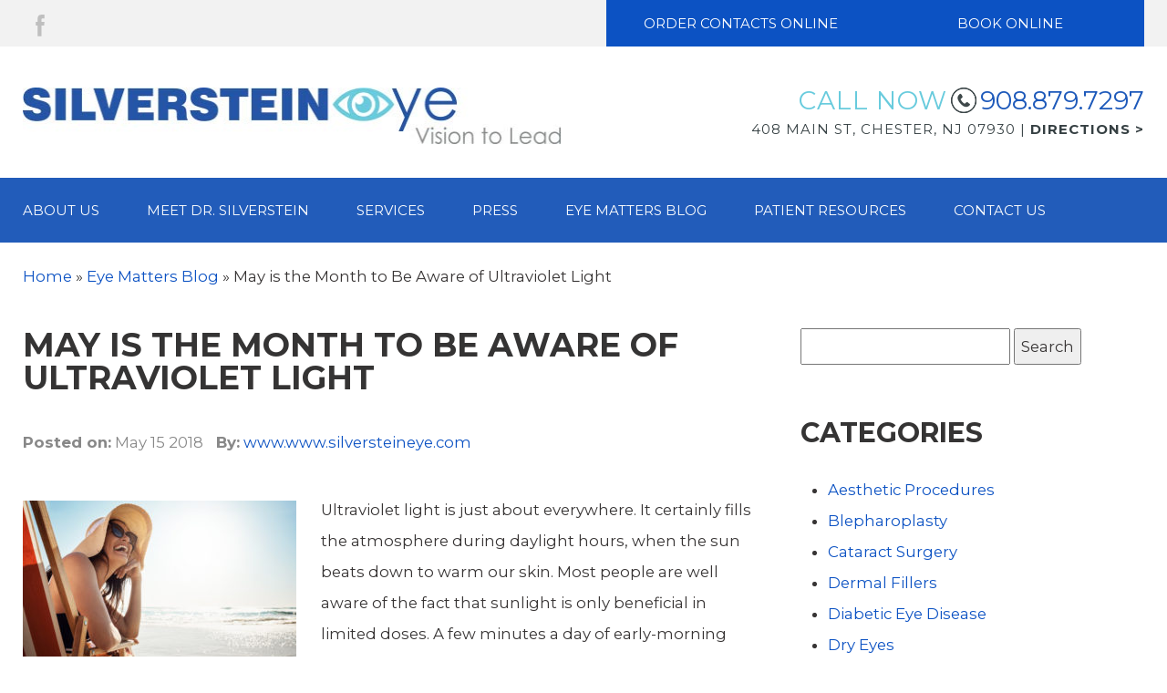

--- FILE ---
content_type: text/html; charset=UTF-8
request_url: https://www.silversteineye.com/blog/archives-eye-care/may-month-aware-ultraviolet-light/
body_size: 25203
content:
<!DOCTYPE html>
<html lang="en-US" class="no-js">
<head><meta charset="UTF-8"><script>if(navigator.userAgent.match(/MSIE|Internet Explorer/i)||navigator.userAgent.match(/Trident\/7\..*?rv:11/i)){var href=document.location.href;if(!href.match(/[?&]nowprocket/)){if(href.indexOf("?")==-1){if(href.indexOf("#")==-1){document.location.href=href+"?nowprocket=1"}else{document.location.href=href.replace("#","?nowprocket=1#")}}else{if(href.indexOf("#")==-1){document.location.href=href+"&nowprocket=1"}else{document.location.href=href.replace("#","&nowprocket=1#")}}}}</script><script>(()=>{class RocketLazyLoadScripts{constructor(){this.v="2.0.3",this.userEvents=["keydown","keyup","mousedown","mouseup","mousemove","mouseover","mouseenter","mouseout","mouseleave","touchmove","touchstart","touchend","touchcancel","wheel","click","dblclick","input","visibilitychange"],this.attributeEvents=["onblur","onclick","oncontextmenu","ondblclick","onfocus","onmousedown","onmouseenter","onmouseleave","onmousemove","onmouseout","onmouseover","onmouseup","onmousewheel","onscroll","onsubmit"]}async t(){this.i(),this.o(),/iP(ad|hone)/.test(navigator.userAgent)&&this.h(),this.u(),this.l(this),this.m(),this.k(this),this.p(this),this._(),await Promise.all([this.R(),this.L()]),this.lastBreath=Date.now(),this.S(this),this.P(),this.D(),this.O(),this.M(),await this.C(this.delayedScripts.normal),await this.C(this.delayedScripts.defer),await this.C(this.delayedScripts.async),this.F("domReady"),await this.T(),await this.j(),await this.I(),this.F("windowLoad"),await this.A(),window.dispatchEvent(new Event("rocket-allScriptsLoaded")),this.everythingLoaded=!0,this.lastTouchEnd&&await new Promise((t=>setTimeout(t,500-Date.now()+this.lastTouchEnd))),this.H(),this.F("all"),this.U(),this.W()}i(){this.CSPIssue=sessionStorage.getItem("rocketCSPIssue"),document.addEventListener("securitypolicyviolation",(t=>{this.CSPIssue||"script-src-elem"!==t.violatedDirective||"data"!==t.blockedURI||(this.CSPIssue=!0,sessionStorage.setItem("rocketCSPIssue",!0))}),{isRocket:!0})}o(){window.addEventListener("pageshow",(t=>{this.persisted=t.persisted,this.realWindowLoadedFired=!0}),{isRocket:!0}),window.addEventListener("pagehide",(()=>{this.onFirstUserAction=null}),{isRocket:!0})}h(){let t;function e(e){t=e}window.addEventListener("touchstart",e,{isRocket:!0}),window.addEventListener("touchend",(function i(o){Math.abs(o.changedTouches[0].pageX-t.changedTouches[0].pageX)<10&&Math.abs(o.changedTouches[0].pageY-t.changedTouches[0].pageY)<10&&o.timeStamp-t.timeStamp<200&&(o.target.dispatchEvent(new PointerEvent("click",{target:o.target,bubbles:!0,cancelable:!0,detail:1})),event.preventDefault(),window.removeEventListener("touchstart",e,{isRocket:!0}),window.removeEventListener("touchend",i,{isRocket:!0}))}),{isRocket:!0})}q(t){this.userActionTriggered||("mousemove"!==t.type||this.firstMousemoveIgnored?"keyup"===t.type||"mouseover"===t.type||"mouseout"===t.type||(this.userActionTriggered=!0,this.onFirstUserAction&&this.onFirstUserAction()):this.firstMousemoveIgnored=!0),"click"===t.type&&t.preventDefault(),this.savedUserEvents.length>0&&(t.stopPropagation(),t.stopImmediatePropagation()),"touchstart"===this.lastEvent&&"touchend"===t.type&&(this.lastTouchEnd=Date.now()),"click"===t.type&&(this.lastTouchEnd=0),this.lastEvent=t.type,this.savedUserEvents.push(t)}u(){this.savedUserEvents=[],this.userEventHandler=this.q.bind(this),this.userEvents.forEach((t=>window.addEventListener(t,this.userEventHandler,{passive:!1,isRocket:!0})))}U(){this.userEvents.forEach((t=>window.removeEventListener(t,this.userEventHandler,{passive:!1,isRocket:!0}))),this.savedUserEvents.forEach((t=>{t.target.dispatchEvent(new window[t.constructor.name](t.type,t))}))}m(){this.eventsMutationObserver=new MutationObserver((t=>{const e="return false";for(const i of t){if("attributes"===i.type){const t=i.target.getAttribute(i.attributeName);t&&t!==e&&(i.target.setAttribute("data-rocket-"+i.attributeName,t),i.target["rocket"+i.attributeName]=new Function("event",t),i.target.setAttribute(i.attributeName,e))}"childList"===i.type&&i.addedNodes.forEach((t=>{if(t.nodeType===Node.ELEMENT_NODE)for(const i of t.attributes)this.attributeEvents.includes(i.name)&&i.value&&""!==i.value&&(t.setAttribute("data-rocket-"+i.name,i.value),t["rocket"+i.name]=new Function("event",i.value),t.setAttribute(i.name,e))}))}})),this.eventsMutationObserver.observe(document,{subtree:!0,childList:!0,attributeFilter:this.attributeEvents})}H(){this.eventsMutationObserver.disconnect(),this.attributeEvents.forEach((t=>{document.querySelectorAll("[data-rocket-"+t+"]").forEach((e=>{e.setAttribute(t,e.getAttribute("data-rocket-"+t)),e.removeAttribute("data-rocket-"+t)}))}))}k(t){Object.defineProperty(HTMLElement.prototype,"onclick",{get(){return this.rocketonclick||null},set(e){this.rocketonclick=e,this.setAttribute(t.everythingLoaded?"onclick":"data-rocket-onclick","this.rocketonclick(event)")}})}S(t){function e(e,i){let o=e[i];e[i]=null,Object.defineProperty(e,i,{get:()=>o,set(s){t.everythingLoaded?o=s:e["rocket"+i]=o=s}})}e(document,"onreadystatechange"),e(window,"onload"),e(window,"onpageshow");try{Object.defineProperty(document,"readyState",{get:()=>t.rocketReadyState,set(e){t.rocketReadyState=e},configurable:!0}),document.readyState="loading"}catch(t){console.log("WPRocket DJE readyState conflict, bypassing")}}l(t){this.originalAddEventListener=EventTarget.prototype.addEventListener,this.originalRemoveEventListener=EventTarget.prototype.removeEventListener,this.savedEventListeners=[],EventTarget.prototype.addEventListener=function(e,i,o){o&&o.isRocket||!t.B(e,this)&&!t.userEvents.includes(e)||t.B(e,this)&&!t.userActionTriggered||e.startsWith("rocket-")||t.everythingLoaded?t.originalAddEventListener.call(this,e,i,o):t.savedEventListeners.push({target:this,remove:!1,type:e,func:i,options:o})},EventTarget.prototype.removeEventListener=function(e,i,o){o&&o.isRocket||!t.B(e,this)&&!t.userEvents.includes(e)||t.B(e,this)&&!t.userActionTriggered||e.startsWith("rocket-")||t.everythingLoaded?t.originalRemoveEventListener.call(this,e,i,o):t.savedEventListeners.push({target:this,remove:!0,type:e,func:i,options:o})}}F(t){"all"===t&&(EventTarget.prototype.addEventListener=this.originalAddEventListener,EventTarget.prototype.removeEventListener=this.originalRemoveEventListener),this.savedEventListeners=this.savedEventListeners.filter((e=>{let i=e.type,o=e.target||window;return"domReady"===t&&"DOMContentLoaded"!==i&&"readystatechange"!==i||("windowLoad"===t&&"load"!==i&&"readystatechange"!==i&&"pageshow"!==i||(this.B(i,o)&&(i="rocket-"+i),e.remove?o.removeEventListener(i,e.func,e.options):o.addEventListener(i,e.func,e.options),!1))}))}p(t){let e;function i(e){return t.everythingLoaded?e:e.split(" ").map((t=>"load"===t||t.startsWith("load.")?"rocket-jquery-load":t)).join(" ")}function o(o){function s(e){const s=o.fn[e];o.fn[e]=o.fn.init.prototype[e]=function(){return this[0]===window&&t.userActionTriggered&&("string"==typeof arguments[0]||arguments[0]instanceof String?arguments[0]=i(arguments[0]):"object"==typeof arguments[0]&&Object.keys(arguments[0]).forEach((t=>{const e=arguments[0][t];delete arguments[0][t],arguments[0][i(t)]=e}))),s.apply(this,arguments),this}}if(o&&o.fn&&!t.allJQueries.includes(o)){const e={DOMContentLoaded:[],"rocket-DOMContentLoaded":[]};for(const t in e)document.addEventListener(t,(()=>{e[t].forEach((t=>t()))}),{isRocket:!0});o.fn.ready=o.fn.init.prototype.ready=function(i){function s(){parseInt(o.fn.jquery)>2?setTimeout((()=>i.bind(document)(o))):i.bind(document)(o)}return t.realDomReadyFired?!t.userActionTriggered||t.fauxDomReadyFired?s():e["rocket-DOMContentLoaded"].push(s):e.DOMContentLoaded.push(s),o([])},s("on"),s("one"),s("off"),t.allJQueries.push(o)}e=o}t.allJQueries=[],o(window.jQuery),Object.defineProperty(window,"jQuery",{get:()=>e,set(t){o(t)}})}P(){const t=new Map;document.write=document.writeln=function(e){const i=document.currentScript,o=document.createRange(),s=i.parentElement;let n=t.get(i);void 0===n&&(n=i.nextSibling,t.set(i,n));const c=document.createDocumentFragment();o.setStart(c,0),c.appendChild(o.createContextualFragment(e)),s.insertBefore(c,n)}}async R(){return new Promise((t=>{this.userActionTriggered?t():this.onFirstUserAction=t}))}async L(){return new Promise((t=>{document.addEventListener("DOMContentLoaded",(()=>{this.realDomReadyFired=!0,t()}),{isRocket:!0})}))}async I(){return this.realWindowLoadedFired?Promise.resolve():new Promise((t=>{window.addEventListener("load",t,{isRocket:!0})}))}M(){this.pendingScripts=[];this.scriptsMutationObserver=new MutationObserver((t=>{for(const e of t)e.addedNodes.forEach((t=>{"SCRIPT"!==t.tagName||t.noModule||t.isWPRocket||this.pendingScripts.push({script:t,promise:new Promise((e=>{const i=()=>{const i=this.pendingScripts.findIndex((e=>e.script===t));i>=0&&this.pendingScripts.splice(i,1),e()};t.addEventListener("load",i,{isRocket:!0}),t.addEventListener("error",i,{isRocket:!0}),setTimeout(i,1e3)}))})}))})),this.scriptsMutationObserver.observe(document,{childList:!0,subtree:!0})}async j(){await this.J(),this.pendingScripts.length?(await this.pendingScripts[0].promise,await this.j()):this.scriptsMutationObserver.disconnect()}D(){this.delayedScripts={normal:[],async:[],defer:[]},document.querySelectorAll("script[type$=rocketlazyloadscript]").forEach((t=>{t.hasAttribute("data-rocket-src")?t.hasAttribute("async")&&!1!==t.async?this.delayedScripts.async.push(t):t.hasAttribute("defer")&&!1!==t.defer||"module"===t.getAttribute("data-rocket-type")?this.delayedScripts.defer.push(t):this.delayedScripts.normal.push(t):this.delayedScripts.normal.push(t)}))}async _(){await this.L();let t=[];document.querySelectorAll("script[type$=rocketlazyloadscript][data-rocket-src]").forEach((e=>{let i=e.getAttribute("data-rocket-src");if(i&&!i.startsWith("data:")){i.startsWith("//")&&(i=location.protocol+i);try{const o=new URL(i).origin;o!==location.origin&&t.push({src:o,crossOrigin:e.crossOrigin||"module"===e.getAttribute("data-rocket-type")})}catch(t){}}})),t=[...new Map(t.map((t=>[JSON.stringify(t),t]))).values()],this.N(t,"preconnect")}async $(t){if(await this.G(),!0!==t.noModule||!("noModule"in HTMLScriptElement.prototype))return new Promise((e=>{let i;function o(){(i||t).setAttribute("data-rocket-status","executed"),e()}try{if(navigator.userAgent.includes("Firefox/")||""===navigator.vendor||this.CSPIssue)i=document.createElement("script"),[...t.attributes].forEach((t=>{let e=t.nodeName;"type"!==e&&("data-rocket-type"===e&&(e="type"),"data-rocket-src"===e&&(e="src"),i.setAttribute(e,t.nodeValue))})),t.text&&(i.text=t.text),t.nonce&&(i.nonce=t.nonce),i.hasAttribute("src")?(i.addEventListener("load",o,{isRocket:!0}),i.addEventListener("error",(()=>{i.setAttribute("data-rocket-status","failed-network"),e()}),{isRocket:!0}),setTimeout((()=>{i.isConnected||e()}),1)):(i.text=t.text,o()),i.isWPRocket=!0,t.parentNode.replaceChild(i,t);else{const i=t.getAttribute("data-rocket-type"),s=t.getAttribute("data-rocket-src");i?(t.type=i,t.removeAttribute("data-rocket-type")):t.removeAttribute("type"),t.addEventListener("load",o,{isRocket:!0}),t.addEventListener("error",(i=>{this.CSPIssue&&i.target.src.startsWith("data:")?(console.log("WPRocket: CSP fallback activated"),t.removeAttribute("src"),this.$(t).then(e)):(t.setAttribute("data-rocket-status","failed-network"),e())}),{isRocket:!0}),s?(t.fetchPriority="high",t.removeAttribute("data-rocket-src"),t.src=s):t.src="data:text/javascript;base64,"+window.btoa(unescape(encodeURIComponent(t.text)))}}catch(i){t.setAttribute("data-rocket-status","failed-transform"),e()}}));t.setAttribute("data-rocket-status","skipped")}async C(t){const e=t.shift();return e?(e.isConnected&&await this.$(e),this.C(t)):Promise.resolve()}O(){this.N([...this.delayedScripts.normal,...this.delayedScripts.defer,...this.delayedScripts.async],"preload")}N(t,e){this.trash=this.trash||[];let i=!0;var o=document.createDocumentFragment();t.forEach((t=>{const s=t.getAttribute&&t.getAttribute("data-rocket-src")||t.src;if(s&&!s.startsWith("data:")){const n=document.createElement("link");n.href=s,n.rel=e,"preconnect"!==e&&(n.as="script",n.fetchPriority=i?"high":"low"),t.getAttribute&&"module"===t.getAttribute("data-rocket-type")&&(n.crossOrigin=!0),t.crossOrigin&&(n.crossOrigin=t.crossOrigin),t.integrity&&(n.integrity=t.integrity),t.nonce&&(n.nonce=t.nonce),o.appendChild(n),this.trash.push(n),i=!1}})),document.head.appendChild(o)}W(){this.trash.forEach((t=>t.remove()))}async T(){try{document.readyState="interactive"}catch(t){}this.fauxDomReadyFired=!0;try{await this.G(),document.dispatchEvent(new Event("rocket-readystatechange")),await this.G(),document.rocketonreadystatechange&&document.rocketonreadystatechange(),await this.G(),document.dispatchEvent(new Event("rocket-DOMContentLoaded")),await this.G(),window.dispatchEvent(new Event("rocket-DOMContentLoaded"))}catch(t){console.error(t)}}async A(){try{document.readyState="complete"}catch(t){}try{await this.G(),document.dispatchEvent(new Event("rocket-readystatechange")),await this.G(),document.rocketonreadystatechange&&document.rocketonreadystatechange(),await this.G(),window.dispatchEvent(new Event("rocket-load")),await this.G(),window.rocketonload&&window.rocketonload(),await this.G(),this.allJQueries.forEach((t=>t(window).trigger("rocket-jquery-load"))),await this.G();const t=new Event("rocket-pageshow");t.persisted=this.persisted,window.dispatchEvent(t),await this.G(),window.rocketonpageshow&&window.rocketonpageshow({persisted:this.persisted})}catch(t){console.error(t)}}async G(){Date.now()-this.lastBreath>45&&(await this.J(),this.lastBreath=Date.now())}async J(){return document.hidden?new Promise((t=>setTimeout(t))):new Promise((t=>requestAnimationFrame(t)))}B(t,e){return e===document&&"readystatechange"===t||(e===document&&"DOMContentLoaded"===t||(e===window&&"DOMContentLoaded"===t||(e===window&&"load"===t||e===window&&"pageshow"===t)))}static run(){(new RocketLazyLoadScripts).t()}}RocketLazyLoadScripts.run()})();</script>
	
    
	<meta name="viewport" content="width=device-width, initial-scale=1">
	<title>May is the Month to Be Aware of Ultraviolet Light - Silverstein Eye</title>
<link data-rocket-preload as="style" href="https://fonts.googleapis.com/css?family=Montserrat%3A400%2C700%7CLato%3A700&#038;display=swap" rel="preload">
<link href="https://fonts.googleapis.com/css?family=Montserrat%3A400%2C700%7CLato%3A700&#038;display=swap" media="print" onload="this.media=&#039;all&#039;" rel="stylesheet">
<noscript><link rel="stylesheet" href="https://fonts.googleapis.com/css?family=Montserrat%3A400%2C700%7CLato%3A700&#038;display=swap"></noscript>


	<!-- Blog/Page feed --> 
<link rel='alternate' type='application/rss+xml' title='Silverstein Eye RSS Feed' href='https://www.silversteineye.com/feed/' /> 
<link rel='pingback' href='https://www.silversteineye.com/xmlrpc.php' /> 
 
        
	<link rel="profile" href="http://gmpg.org/xfn/11">


	<!-- Bootstrap 3 --> 
<link data-minify="1" type='text/css' rel='stylesheet' href='https://www.silversteineye.com/wp-content/cache/min/1/wp-content/themes/thmpltfrmwrk/bootstrap/css/bootstrap.min.css?ver=1753907594' /> 
    
	    


	    
	<script type="rocketlazyloadscript">(function(){document.documentElement.className='js'})();</script>

	


    
	<meta name='robots' content='index, follow, max-image-preview:large, max-snippet:-1, max-video-preview:-1' />
	<style>img:is([sizes="auto" i], [sizes^="auto," i]) { contain-intrinsic-size: 3000px 1500px }</style>
	
	<!-- This site is optimized with the Yoast SEO plugin v25.6 - https://yoast.com/wordpress/plugins/seo/ -->
	<meta name="description" content="Ultraviolet light is just about everywhere. It certainly fills the atmosphere during daylight hours, when the sun beats down to warm our skin." />
	<link rel="canonical" href="https://www.silversteineye.com/blog/archives-eye-care/may-month-aware-ultraviolet-light/" />
	<meta property="og:locale" content="en_US" />
	<meta property="og:type" content="article" />
	<meta property="og:title" content="May is the Month to Be Aware of Ultraviolet Light - Silverstein Eye" />
	<meta property="og:description" content="Ultraviolet light is just about everywhere. It certainly fills the atmosphere during daylight hours, when the sun beats down to warm our skin." />
	<meta property="og:url" content="https://www.silversteineye.com/blog/archives-eye-care/may-month-aware-ultraviolet-light/" />
	<meta property="og:site_name" content="Silverstein Eye" />
	<meta property="article:published_time" content="2018-05-15T06:45:42+00:00" />
	<meta property="article:modified_time" content="2020-04-22T15:41:25+00:00" />
	<meta property="og:image" content="https://www.silversteineye.com/wp-content/uploads/2018/04/iStock-912072344.jpg" />
	<meta property="og:image:width" content="777" />
	<meta property="og:image:height" content="450" />
	<meta property="og:image:type" content="image/jpeg" />
	<meta name="author" content="www.www.silversteineye.com" />
	<meta name="twitter:label1" content="Written by" />
	<meta name="twitter:data1" content="www.www.silversteineye.com" />
	<meta name="twitter:label2" content="Est. reading time" />
	<meta name="twitter:data2" content="2 minutes" />
	<script type="application/ld+json" class="yoast-schema-graph">{"@context":"https://schema.org","@graph":[{"@type":"WebPage","@id":"https://www.silversteineye.com/blog/archives-eye-care/may-month-aware-ultraviolet-light/","url":"https://www.silversteineye.com/blog/archives-eye-care/may-month-aware-ultraviolet-light/","name":"May is the Month to Be Aware of Ultraviolet Light - Silverstein Eye","isPartOf":{"@id":"https://www.silversteineye.com/#website"},"primaryImageOfPage":{"@id":"https://www.silversteineye.com/blog/archives-eye-care/may-month-aware-ultraviolet-light/#primaryimage"},"image":{"@id":"https://www.silversteineye.com/blog/archives-eye-care/may-month-aware-ultraviolet-light/#primaryimage"},"thumbnailUrl":"https://www.silversteineye.com/wp-content/uploads/2018/04/iStock-912072344.jpg","datePublished":"2018-05-15T06:45:42+00:00","dateModified":"2020-04-22T15:41:25+00:00","author":{"@id":"https://www.silversteineye.com/#/schema/person/2b0ffca8ddac9e01ddae646d95cc5097"},"description":"Ultraviolet light is just about everywhere. It certainly fills the atmosphere during daylight hours, when the sun beats down to warm our skin.","breadcrumb":{"@id":"https://www.silversteineye.com/blog/archives-eye-care/may-month-aware-ultraviolet-light/#breadcrumb"},"inLanguage":"en-US","potentialAction":[{"@type":"ReadAction","target":["https://www.silversteineye.com/blog/archives-eye-care/may-month-aware-ultraviolet-light/"]}]},{"@type":"ImageObject","inLanguage":"en-US","@id":"https://www.silversteineye.com/blog/archives-eye-care/may-month-aware-ultraviolet-light/#primaryimage","url":"https://www.silversteineye.com/wp-content/uploads/2018/04/iStock-912072344.jpg","contentUrl":"https://www.silversteineye.com/wp-content/uploads/2018/04/iStock-912072344.jpg","width":"777","height":"450","caption":"eye care Chester, NJ"},{"@type":"BreadcrumbList","@id":"https://www.silversteineye.com/blog/archives-eye-care/may-month-aware-ultraviolet-light/#breadcrumb","itemListElement":[{"@type":"ListItem","position":1,"name":"Home","item":"https://www.silversteineye.com/"},{"@type":"ListItem","position":2,"name":"Eye Matters Blog","item":"https://www.silversteineye.com/eye-matters-blog/"},{"@type":"ListItem","position":3,"name":"May is the Month to Be Aware of Ultraviolet Light"}]},{"@type":"WebSite","@id":"https://www.silversteineye.com/#website","url":"https://www.silversteineye.com/","name":"Silverstein Eye","description":"Vision to Lead","potentialAction":[{"@type":"SearchAction","target":{"@type":"EntryPoint","urlTemplate":"https://www.silversteineye.com/?s={search_term_string}"},"query-input":{"@type":"PropertyValueSpecification","valueRequired":true,"valueName":"search_term_string"}}],"inLanguage":"en-US"},{"@type":"Person","@id":"https://www.silversteineye.com/#/schema/person/2b0ffca8ddac9e01ddae646d95cc5097","name":"www.www.silversteineye.com","image":{"@type":"ImageObject","inLanguage":"en-US","@id":"https://www.silversteineye.com/#/schema/person/image/","url":"https://secure.gravatar.com/avatar/8c0760e2e284217ada225da82274f901?s=96&d=mm&r=g","contentUrl":"https://secure.gravatar.com/avatar/8c0760e2e284217ada225da82274f901?s=96&d=mm&r=g","caption":"www.www.silversteineye.com"}}]}</script>
	<!-- / Yoast SEO plugin. -->


<link rel='dns-prefetch' href='//www.silversteineye.com' />
<link rel='dns-prefetch' href='//ajax.googleapis.com' />
<link href='https://fonts.gstatic.com' crossorigin rel='preconnect' />
<link rel="alternate" type="application/rss+xml" title="Silverstein Eye &raquo; May is the Month to Be Aware of Ultraviolet Light Comments Feed" href="https://www.silversteineye.com/blog/archives-eye-care/may-month-aware-ultraviolet-light/feed/" />
<link rel='stylesheet' id='wp-block-library-css' href='https://www.silversteineye.com/wp-includes/css/dist/block-library/style.min.css?ver=6.7.4' type='text/css' media='all' />
<style id='classic-theme-styles-inline-css' type='text/css'>
/*! This file is auto-generated */
.wp-block-button__link{color:#fff;background-color:#32373c;border-radius:9999px;box-shadow:none;text-decoration:none;padding:calc(.667em + 2px) calc(1.333em + 2px);font-size:1.125em}.wp-block-file__button{background:#32373c;color:#fff;text-decoration:none}
</style>
<style id='global-styles-inline-css' type='text/css'>
:root{--wp--preset--aspect-ratio--square: 1;--wp--preset--aspect-ratio--4-3: 4/3;--wp--preset--aspect-ratio--3-4: 3/4;--wp--preset--aspect-ratio--3-2: 3/2;--wp--preset--aspect-ratio--2-3: 2/3;--wp--preset--aspect-ratio--16-9: 16/9;--wp--preset--aspect-ratio--9-16: 9/16;--wp--preset--color--black: #000000;--wp--preset--color--cyan-bluish-gray: #abb8c3;--wp--preset--color--white: #ffffff;--wp--preset--color--pale-pink: #f78da7;--wp--preset--color--vivid-red: #cf2e2e;--wp--preset--color--luminous-vivid-orange: #ff6900;--wp--preset--color--luminous-vivid-amber: #fcb900;--wp--preset--color--light-green-cyan: #7bdcb5;--wp--preset--color--vivid-green-cyan: #00d084;--wp--preset--color--pale-cyan-blue: #8ed1fc;--wp--preset--color--vivid-cyan-blue: #0693e3;--wp--preset--color--vivid-purple: #9b51e0;--wp--preset--gradient--vivid-cyan-blue-to-vivid-purple: linear-gradient(135deg,rgba(6,147,227,1) 0%,rgb(155,81,224) 100%);--wp--preset--gradient--light-green-cyan-to-vivid-green-cyan: linear-gradient(135deg,rgb(122,220,180) 0%,rgb(0,208,130) 100%);--wp--preset--gradient--luminous-vivid-amber-to-luminous-vivid-orange: linear-gradient(135deg,rgba(252,185,0,1) 0%,rgba(255,105,0,1) 100%);--wp--preset--gradient--luminous-vivid-orange-to-vivid-red: linear-gradient(135deg,rgba(255,105,0,1) 0%,rgb(207,46,46) 100%);--wp--preset--gradient--very-light-gray-to-cyan-bluish-gray: linear-gradient(135deg,rgb(238,238,238) 0%,rgb(169,184,195) 100%);--wp--preset--gradient--cool-to-warm-spectrum: linear-gradient(135deg,rgb(74,234,220) 0%,rgb(151,120,209) 20%,rgb(207,42,186) 40%,rgb(238,44,130) 60%,rgb(251,105,98) 80%,rgb(254,248,76) 100%);--wp--preset--gradient--blush-light-purple: linear-gradient(135deg,rgb(255,206,236) 0%,rgb(152,150,240) 100%);--wp--preset--gradient--blush-bordeaux: linear-gradient(135deg,rgb(254,205,165) 0%,rgb(254,45,45) 50%,rgb(107,0,62) 100%);--wp--preset--gradient--luminous-dusk: linear-gradient(135deg,rgb(255,203,112) 0%,rgb(199,81,192) 50%,rgb(65,88,208) 100%);--wp--preset--gradient--pale-ocean: linear-gradient(135deg,rgb(255,245,203) 0%,rgb(182,227,212) 50%,rgb(51,167,181) 100%);--wp--preset--gradient--electric-grass: linear-gradient(135deg,rgb(202,248,128) 0%,rgb(113,206,126) 100%);--wp--preset--gradient--midnight: linear-gradient(135deg,rgb(2,3,129) 0%,rgb(40,116,252) 100%);--wp--preset--font-size--small: 13px;--wp--preset--font-size--medium: 20px;--wp--preset--font-size--large: 36px;--wp--preset--font-size--x-large: 42px;--wp--preset--spacing--20: 0.44rem;--wp--preset--spacing--30: 0.67rem;--wp--preset--spacing--40: 1rem;--wp--preset--spacing--50: 1.5rem;--wp--preset--spacing--60: 2.25rem;--wp--preset--spacing--70: 3.38rem;--wp--preset--spacing--80: 5.06rem;--wp--preset--shadow--natural: 6px 6px 9px rgba(0, 0, 0, 0.2);--wp--preset--shadow--deep: 12px 12px 50px rgba(0, 0, 0, 0.4);--wp--preset--shadow--sharp: 6px 6px 0px rgba(0, 0, 0, 0.2);--wp--preset--shadow--outlined: 6px 6px 0px -3px rgba(255, 255, 255, 1), 6px 6px rgba(0, 0, 0, 1);--wp--preset--shadow--crisp: 6px 6px 0px rgba(0, 0, 0, 1);}:where(.is-layout-flex){gap: 0.5em;}:where(.is-layout-grid){gap: 0.5em;}body .is-layout-flex{display: flex;}.is-layout-flex{flex-wrap: wrap;align-items: center;}.is-layout-flex > :is(*, div){margin: 0;}body .is-layout-grid{display: grid;}.is-layout-grid > :is(*, div){margin: 0;}:where(.wp-block-columns.is-layout-flex){gap: 2em;}:where(.wp-block-columns.is-layout-grid){gap: 2em;}:where(.wp-block-post-template.is-layout-flex){gap: 1.25em;}:where(.wp-block-post-template.is-layout-grid){gap: 1.25em;}.has-black-color{color: var(--wp--preset--color--black) !important;}.has-cyan-bluish-gray-color{color: var(--wp--preset--color--cyan-bluish-gray) !important;}.has-white-color{color: var(--wp--preset--color--white) !important;}.has-pale-pink-color{color: var(--wp--preset--color--pale-pink) !important;}.has-vivid-red-color{color: var(--wp--preset--color--vivid-red) !important;}.has-luminous-vivid-orange-color{color: var(--wp--preset--color--luminous-vivid-orange) !important;}.has-luminous-vivid-amber-color{color: var(--wp--preset--color--luminous-vivid-amber) !important;}.has-light-green-cyan-color{color: var(--wp--preset--color--light-green-cyan) !important;}.has-vivid-green-cyan-color{color: var(--wp--preset--color--vivid-green-cyan) !important;}.has-pale-cyan-blue-color{color: var(--wp--preset--color--pale-cyan-blue) !important;}.has-vivid-cyan-blue-color{color: var(--wp--preset--color--vivid-cyan-blue) !important;}.has-vivid-purple-color{color: var(--wp--preset--color--vivid-purple) !important;}.has-black-background-color{background-color: var(--wp--preset--color--black) !important;}.has-cyan-bluish-gray-background-color{background-color: var(--wp--preset--color--cyan-bluish-gray) !important;}.has-white-background-color{background-color: var(--wp--preset--color--white) !important;}.has-pale-pink-background-color{background-color: var(--wp--preset--color--pale-pink) !important;}.has-vivid-red-background-color{background-color: var(--wp--preset--color--vivid-red) !important;}.has-luminous-vivid-orange-background-color{background-color: var(--wp--preset--color--luminous-vivid-orange) !important;}.has-luminous-vivid-amber-background-color{background-color: var(--wp--preset--color--luminous-vivid-amber) !important;}.has-light-green-cyan-background-color{background-color: var(--wp--preset--color--light-green-cyan) !important;}.has-vivid-green-cyan-background-color{background-color: var(--wp--preset--color--vivid-green-cyan) !important;}.has-pale-cyan-blue-background-color{background-color: var(--wp--preset--color--pale-cyan-blue) !important;}.has-vivid-cyan-blue-background-color{background-color: var(--wp--preset--color--vivid-cyan-blue) !important;}.has-vivid-purple-background-color{background-color: var(--wp--preset--color--vivid-purple) !important;}.has-black-border-color{border-color: var(--wp--preset--color--black) !important;}.has-cyan-bluish-gray-border-color{border-color: var(--wp--preset--color--cyan-bluish-gray) !important;}.has-white-border-color{border-color: var(--wp--preset--color--white) !important;}.has-pale-pink-border-color{border-color: var(--wp--preset--color--pale-pink) !important;}.has-vivid-red-border-color{border-color: var(--wp--preset--color--vivid-red) !important;}.has-luminous-vivid-orange-border-color{border-color: var(--wp--preset--color--luminous-vivid-orange) !important;}.has-luminous-vivid-amber-border-color{border-color: var(--wp--preset--color--luminous-vivid-amber) !important;}.has-light-green-cyan-border-color{border-color: var(--wp--preset--color--light-green-cyan) !important;}.has-vivid-green-cyan-border-color{border-color: var(--wp--preset--color--vivid-green-cyan) !important;}.has-pale-cyan-blue-border-color{border-color: var(--wp--preset--color--pale-cyan-blue) !important;}.has-vivid-cyan-blue-border-color{border-color: var(--wp--preset--color--vivid-cyan-blue) !important;}.has-vivid-purple-border-color{border-color: var(--wp--preset--color--vivid-purple) !important;}.has-vivid-cyan-blue-to-vivid-purple-gradient-background{background: var(--wp--preset--gradient--vivid-cyan-blue-to-vivid-purple) !important;}.has-light-green-cyan-to-vivid-green-cyan-gradient-background{background: var(--wp--preset--gradient--light-green-cyan-to-vivid-green-cyan) !important;}.has-luminous-vivid-amber-to-luminous-vivid-orange-gradient-background{background: var(--wp--preset--gradient--luminous-vivid-amber-to-luminous-vivid-orange) !important;}.has-luminous-vivid-orange-to-vivid-red-gradient-background{background: var(--wp--preset--gradient--luminous-vivid-orange-to-vivid-red) !important;}.has-very-light-gray-to-cyan-bluish-gray-gradient-background{background: var(--wp--preset--gradient--very-light-gray-to-cyan-bluish-gray) !important;}.has-cool-to-warm-spectrum-gradient-background{background: var(--wp--preset--gradient--cool-to-warm-spectrum) !important;}.has-blush-light-purple-gradient-background{background: var(--wp--preset--gradient--blush-light-purple) !important;}.has-blush-bordeaux-gradient-background{background: var(--wp--preset--gradient--blush-bordeaux) !important;}.has-luminous-dusk-gradient-background{background: var(--wp--preset--gradient--luminous-dusk) !important;}.has-pale-ocean-gradient-background{background: var(--wp--preset--gradient--pale-ocean) !important;}.has-electric-grass-gradient-background{background: var(--wp--preset--gradient--electric-grass) !important;}.has-midnight-gradient-background{background: var(--wp--preset--gradient--midnight) !important;}.has-small-font-size{font-size: var(--wp--preset--font-size--small) !important;}.has-medium-font-size{font-size: var(--wp--preset--font-size--medium) !important;}.has-large-font-size{font-size: var(--wp--preset--font-size--large) !important;}.has-x-large-font-size{font-size: var(--wp--preset--font-size--x-large) !important;}
:where(.wp-block-post-template.is-layout-flex){gap: 1.25em;}:where(.wp-block-post-template.is-layout-grid){gap: 1.25em;}
:where(.wp-block-columns.is-layout-flex){gap: 2em;}:where(.wp-block-columns.is-layout-grid){gap: 2em;}
:root :where(.wp-block-pullquote){font-size: 1.5em;line-height: 1.6;}
</style>
<link data-minify="1" rel='stylesheet' id='font-awesome-6-css' href='https://www.silversteineye.com/wp-content/cache/min/1/wp-content/plugins/am-dashboard/features/fontawesome/libraries/fontawesome/css/all.css?ver=1753907594' type='text/css' media='all' />
<link data-minify="1" rel='stylesheet' id='am-locations-css' href='https://www.silversteineye.com/wp-content/cache/min/1/wp-content/plugins/am-locations/public/css/am-locations-public.css?ver=1753907594' type='text/css' media='all' />
<link data-minify="1" rel='stylesheet' id='am-social-follow-css-css' href='https://www.silversteineye.com/wp-content/cache/min/1/wp-content/plugins/am-social-buttons/am-social-follow.css?ver=1753907594' type='text/css' media='all' />
<style id='am-social-follow-css-inline-css' type='text/css'>
.am-social-svg .svg-shape {display:none} 
.am-social-svg .svg-shape {display:none} 
.am-social-svg .svg-icon  {fill: #bfbfbf} 
.am-social-svg:hover .svg-icon  {fill: #0c53c5} 
.am-social-svg  {width: 32px; height: 32px} 

</style>
<link data-minify="1" rel='stylesheet' id='am-sticky-top-css-css' href='https://www.silversteineye.com/wp-content/cache/min/1/wp-content/plugins/am-sticky-nav/am-sticky-nav.css?ver=1753907594' type='text/css' media='all' />
<link data-minify="1" rel='stylesheet' id='wppopups-base-css' href='https://www.silversteineye.com/wp-content/cache/min/1/wp-content/plugins/wp-popups-lite/src/assets/css/wppopups-base.css?ver=1753907594' type='text/css' media='all' />
<link data-minify="1" rel='stylesheet' id='parent-style-css' href='https://www.silversteineye.com/wp-content/cache/min/1/wp-content/themes/thmpltfrmwrk/style.css?ver=1753907594' type='text/css' media='all' />
<link data-minify="1" rel='stylesheet' id='hvr-effects-css' href='https://www.silversteineye.com/wp-content/cache/min/1/wp-content/themes/silversteineye/hover.css?ver=1753907594' type='text/css' media='all' />
<link data-minify="1" rel='stylesheet' id='child-style-css' href='https://www.silversteineye.com/wp-content/cache/min/1/wp-content/themes/silversteineye/style.css?ver=1753907594' type='text/css' media='all' />
<style id='rocket-lazyload-inline-css' type='text/css'>
.rll-youtube-player{position:relative;padding-bottom:56.23%;height:0;overflow:hidden;max-width:100%;}.rll-youtube-player:focus-within{outline: 2px solid currentColor;outline-offset: 5px;}.rll-youtube-player iframe{position:absolute;top:0;left:0;width:100%;height:100%;z-index:100;background:0 0}.rll-youtube-player img{bottom:0;display:block;left:0;margin:auto;max-width:100%;width:100%;position:absolute;right:0;top:0;border:none;height:auto;-webkit-transition:.4s all;-moz-transition:.4s all;transition:.4s all}.rll-youtube-player img:hover{-webkit-filter:brightness(75%)}.rll-youtube-player .play{height:100%;width:100%;left:0;top:0;position:absolute;background:url(https://www.silversteineye.com/wp-content/plugins/wp-rocket/assets/img/youtube.png) no-repeat center;background-color: transparent !important;cursor:pointer;border:none;}
</style>

<style id='montserrat-inline-css' type='text/css'>
body, #navigation a, .font-one, h1, h2, h3, h4, h5, h6 { font-family: 'Montserrat', sans-serif; }
</style>

<style id='lato-inline-css' type='text/css'>
#highlights { font-family: 'Lato', sans-serif; }
</style>
<script data-minify="1" type="text/javascript" src="https://www.silversteineye.com/wp-content/cache/min/1/ajax/libs/jquery/3.6.0/jquery.min.js?ver=1753907594" id="jquery-js"></script>
<script type="text/javascript" src="https://www.silversteineye.com/wp-includes/js/jquery/jquery-migrate.min.js?ver=3.4.1" id="jquery-migrate-js" data-rocket-defer defer></script>
<script type="rocketlazyloadscript" data-rocket-type="text/javascript" data-rocket-src="https://www.silversteineye.com/wp-content/themes/thmpltfrmwrk/bootstrap/js/bootstrap.min.js?ver=6.7.4" id="bootsrap_js-js" data-rocket-defer defer></script>
<script type="rocketlazyloadscript" data-minify="1" data-rocket-type="text/javascript" data-rocket-src="https://www.silversteineye.com/wp-content/cache/min/1/wp-content/themes/thmpltfrmwrk/js/thmplt.js?ver=1753907594" id="thmplt_js-js" data-rocket-defer defer></script>
<script type="rocketlazyloadscript" data-minify="1" data-rocket-type="text/javascript" data-rocket-src="https://www.silversteineye.com/wp-content/cache/min/1/wp-content/plugins/am-sticky-nav/am-sticky-nav.js?ver=1753907594" id="am-sticky-top-js-js" data-rocket-defer defer></script>
<script type="rocketlazyloadscript" data-minify="1" data-rocket-type="text/javascript" data-rocket-src="https://www.silversteineye.com/wp-content/cache/min/1/wp-content/themes/silversteineye/assets/actions.js?ver=1753907594" id="action-js-js" data-rocket-defer defer></script>
<link rel="https://api.w.org/" href="https://www.silversteineye.com/wp-json/" /><link rel="alternate" title="JSON" type="application/json" href="https://www.silversteineye.com/wp-json/wp/v2/posts/847" /><link rel="EditURI" type="application/rsd+xml" title="RSD" href="https://www.silversteineye.com/xmlrpc.php?rsd" />
<meta name="generator" content="WordPress 6.7.4" />
<link rel='shortlink' href='https://www.silversteineye.com/?p=847' />
<link rel="alternate" title="oEmbed (JSON)" type="application/json+oembed" href="https://www.silversteineye.com/wp-json/oembed/1.0/embed?url=https%3A%2F%2Fwww.silversteineye.com%2Fblog%2Farchives-eye-care%2Fmay-month-aware-ultraviolet-light%2F" />
<link rel="alternate" title="oEmbed (XML)" type="text/xml+oembed" href="https://www.silversteineye.com/wp-json/oembed/1.0/embed?url=https%3A%2F%2Fwww.silversteineye.com%2Fblog%2Farchives-eye-care%2Fmay-month-aware-ultraviolet-light%2F&#038;format=xml" />

    <!-- meta data -->
    <meta name='apple-mobile-web-app-capable' content='yes'>
    
	<meta http-equiv="X-UA-Compatible" content="IE=edge">
<script type="text/javascript">
/* <![CDATA[ */
var gform;gform||(document.addEventListener("gform_main_scripts_loaded",function(){gform.scriptsLoaded=!0}),document.addEventListener("gform/theme/scripts_loaded",function(){gform.themeScriptsLoaded=!0}),window.addEventListener("DOMContentLoaded",function(){gform.domLoaded=!0}),gform={domLoaded:!1,scriptsLoaded:!1,themeScriptsLoaded:!1,isFormEditor:()=>"function"==typeof InitializeEditor,callIfLoaded:function(o){return!(!gform.domLoaded||!gform.scriptsLoaded||!gform.themeScriptsLoaded&&!gform.isFormEditor()||(gform.isFormEditor()&&console.warn("The use of gform.initializeOnLoaded() is deprecated in the form editor context and will be removed in Gravity Forms 3.1."),o(),0))},initializeOnLoaded:function(o){gform.callIfLoaded(o)||(document.addEventListener("gform_main_scripts_loaded",()=>{gform.scriptsLoaded=!0,gform.callIfLoaded(o)}),document.addEventListener("gform/theme/scripts_loaded",()=>{gform.themeScriptsLoaded=!0,gform.callIfLoaded(o)}),window.addEventListener("DOMContentLoaded",()=>{gform.domLoaded=!0,gform.callIfLoaded(o)}))},hooks:{action:{},filter:{}},addAction:function(o,r,e,t){gform.addHook("action",o,r,e,t)},addFilter:function(o,r,e,t){gform.addHook("filter",o,r,e,t)},doAction:function(o){gform.doHook("action",o,arguments)},applyFilters:function(o){return gform.doHook("filter",o,arguments)},removeAction:function(o,r){gform.removeHook("action",o,r)},removeFilter:function(o,r,e){gform.removeHook("filter",o,r,e)},addHook:function(o,r,e,t,n){null==gform.hooks[o][r]&&(gform.hooks[o][r]=[]);var d=gform.hooks[o][r];null==n&&(n=r+"_"+d.length),gform.hooks[o][r].push({tag:n,callable:e,priority:t=null==t?10:t})},doHook:function(r,o,e){var t;if(e=Array.prototype.slice.call(e,1),null!=gform.hooks[r][o]&&((o=gform.hooks[r][o]).sort(function(o,r){return o.priority-r.priority}),o.forEach(function(o){"function"!=typeof(t=o.callable)&&(t=window[t]),"action"==r?t.apply(null,e):e[0]=t.apply(null,e)})),"filter"==r)return e[0]},removeHook:function(o,r,t,n){var e;null!=gform.hooks[o][r]&&(e=(e=gform.hooks[o][r]).filter(function(o,r,e){return!!(null!=n&&n!=o.tag||null!=t&&t!=o.priority)}),gform.hooks[o][r]=e)}});
/* ]]> */
</script>

	

	<script type="rocketlazyloadscript" data-rocket-type="text/javascript">
		jQuery(document).ready(function(e) {
			
			// Append Hover affect class to all buttons 
			jQuery('.btn').addClass('hvr-shrink');
        });
	</script>

	<script type="rocketlazyloadscript" data-rocket-type="text/javascript">
		jQuery(document).ready(function(e) {
		// Adds "line-after" class to all image elements under .row.lineafterimg
		jQuery("h1, h2, .tpf-latest-post-item .title").addClass("line-after");
		// Adds <span class='small_line'> tag after all elements with class "line-after" 
		jQuery(".line-after").after("<span class='small_line'>-</span>");
		});
    </script>


<script type="rocketlazyloadscript">
  (function(i,s,o,g,r,a,m){i['GoogleAnalyticsObject']=r;i[r]=i[r]||function(){
  (i[r].q=i[r].q||[]).push(arguments)},i[r].l=1*new Date();a=s.createElement(o),
  m=s.getElementsByTagName(o)[0];a.async=1;a.src=g;m.parentNode.insertBefore(a,m)
  })(window,document,'script','https://www.google-analytics.com/analytics.js','ga');

  ga('create', 'UA-18855832-1', 'auto');
  ga('send', 'pageview');

</script>
<script type="application/ld+json">
	{
  	"@context": "https://schema.org",
  	"@type": "MedicalOrganization",
  	"address": {
    "@type": "PostalAddress",
    "addressLocality": "Chester",
    "addressRegion": "NJ",
    "postalCode":"07930",
    "streetAddress": "408 Main St"
  	},
    "description": "The practice provides a full range of ophthalmology services to benefit everyone, from complete eye examinations for adults, seniors and children, to treatment of eye problems and diseases of the eye, and contact lens fittings.",
	"url": "https://www.silversteineye.com/",
    "logo": "https://www.silversteineye.com/wp-content/uploads/2017/01/logo-1.jpg",
    "image": "https://www.silversteineye.com/wp-content/uploads/2017/01/logo-1.jpg",
    "MedicalSpecialty": "https://schema.org/Optometric",
    "areaServed": "Chester NJ, Morristown NJ, Randolph NJ, Washington Township NJ",
  	"name": "Silverstein Eye",
  	"telephone": "908-879-7297",
  	"sameAs" : [ "https://www.facebook.com/NikiSilversteinMD",
    "https://plus.google.com/114011388233563813339"]
	}
</script>
<link rel="icon" href="https://www.silversteineye.com/wp-content/uploads/2016/11/fav.png" sizes="32x32" />
<link rel="icon" href="https://www.silversteineye.com/wp-content/uploads/2016/11/fav.png" sizes="192x192" />
<link rel="apple-touch-icon" href="https://www.silversteineye.com/wp-content/uploads/2016/11/fav.png" />
<meta name="msapplication-TileImage" content="https://www.silversteineye.com/wp-content/uploads/2016/11/fav.png" />
<noscript><style id="rocket-lazyload-nojs-css">.rll-youtube-player, [data-lazy-src]{display:none !important;}</style></noscript>
	<link rel='shortcut icon' href='https://www.silversteineye.com/wp-content/uploads/2016/11/fav.png' />    
<meta name="generator" content="WP Rocket 3.19.2" data-wpr-features="wpr_delay_js wpr_defer_js wpr_minify_js wpr_lazyload_images wpr_lazyload_iframes wpr_image_dimensions wpr_minify_css wpr_preload_links wpr_desktop" /></head>

<body class="post-template-default single single-post postid-847 single-format-standard mac notie chrome inside">



<!-- Beginning of page --> 
<div class='pagewrapper'>

<div id='topbar' class='wrapper  '><div class='container'><div class='content'><div class="row">
<div class="col-md-3 col-sm-4"><style scope>#am-social-unique-id-2219 .am-social-svg {width:38px; height:38px}</style><span id='am-social-unique-id-2219' class='am_social_follow_pack '><a href='https://www.facebook.com/NikiSilversteinMD' aria-label='facebook (opens in a new window)' target='_blank'><svg version="1.1" id="am-svg-facebook" class="am-social-svg am-social-facebook"  x="0px" y="0px" viewBox="0 0 32 32">
<ellipse class='svg-cirlcle svg-shape' cx="16.1" cy="16.1" rx="15" ry="15"></ellipse>
<rect x="1" y="1" class='svg-square svg-shape' width="30" height="30.1"></rect>
<path class='svg-rounded-square svg-shape' d="M27.3,31.1H4.9c-2.1,0-3.8-1.7-3.8-3.8V4.9c0-2.1,1.7-3.8,3.8-3.8h22.6c2.1,0,3.8,1.7,3.8,3.8v22.5
	C31.1,29.4,29.4,31.1,27.3,31.1z"></path>
<path  class='svg-icon' d="M13.7,15.1h-1.8v-3.4h1.8c0,0,0-2.3,0-2.7c0-0.5-0.1-3.9,3.7-3.9c0.5,0,1.6,0,2.7,0c0,1.5,0,3,0,3.5c-0.8,0-1.6,0-2,0
	c-0.4,0-0.8,0.5-0.8,0.8c0,0.3,0,2.3,0,2.3s2.4,0,2.7,0c-0.1,1.8-0.3,3.4-0.3,3.4h-2.4v10h-3.6L13.7,15.1L13.7,15.1z"></path>
</svg>
</a></span></div>
<div class="buttonGroup col-lg-6 col-md-7 col-sm-8"><a class="btn btnc hvr-shrink" href="https://www.silversteineye.com/contact-us/">Order Contacts Online</a><a class="btn btnc hvr-shrink" href="https://www.zocdoc.com/practice/silverstein-eye-22832?lock=true&#038;isNewPatient=false&#038;referrerType=widget">Book Online</a></div>
</div>
</div></div></div><div id='mainheader'>
 
 <header id='header' class='wrapper'><div class='container'><div class='content'>

	<div class='row txt-xs-center txt-md-left'>
    
    	<div class='col-md-6'>
            <div id='logo'>
				
 <a href='https://www.silversteineye.com' class='tpf-logo'> 
	 <img width="600" height="62" class='logoimg tpf-logo' src="data:image/svg+xml,%3Csvg%20xmlns='http://www.w3.org/2000/svg'%20viewBox='0%200%20600%2062'%3E%3C/svg%3E" alt='Silverstein Eye' data-lazy-src="https://www.silversteineye.com/wp-content/uploads/2017/01/logo-1.jpg" /><noscript><img width="600" height="62" class='logoimg tpf-logo' src='https://www.silversteineye.com/wp-content/uploads/2017/01/logo-1.jpg' alt='Silverstein Eye' /></noscript> 
 </a> 
            </div>            
		</div>
        <hr class='clear spacer visible-sm visible-xs'>
        <div class='col-md-6'>
        	<div class='topright txt-md-right txt-xs-center'>
				<p><span class="call">CALL NOW</span> <a class="tel" href="tel:908.879.7297">908.879.7297</a></p>
<address><a href="https://www.silversteineye.com/contact-us/">408 Main St, Chester, NJ 07930 |<strong> Directions &gt;</strong></a></address>
        
            </div>
        </div>
        
	</div>

</div></div></header>

<!-- Navigation --> 
<header id='navigation' class='wrapper'><div class='container'><div class='content'>
	
    <nav id="mainnav" class='hidden-xs hidden-sm'>
    	<ul id='mainmenu' class='tpf-dropdown tpf-firstlast scrolltoID'>
        	<li id="menu-item-104" class="menu-item menu-item-type-post_type menu-item-object-page menu-item-has-children menu-item-104"><a href="https://www.silversteineye.com/about-us/">About Us</a>
<ul class="sub-menu">
	<li id="menu-item-784" class="menu-item menu-item-type-post_type menu-item-object-page menu-item-784"><a href="https://www.silversteineye.com/patient-testimonials/">Patient Testimonials</a></li>
</ul>
</li>
<li id="menu-item-101" class="menu-item menu-item-type-post_type menu-item-object-page menu-item-101"><a href="https://www.silversteineye.com/meet-dr-silverstein/">Meet Dr. Silverstein</a></li>
<li id="menu-item-98" class="menu-item menu-item-type-post_type menu-item-object-page menu-item-has-children menu-item-98"><a href="https://www.silversteineye.com/services/">Services</a>
<ul class="sub-menu">
	<li id="menu-item-159" class="menu-item menu-item-type-post_type menu-item-object-page menu-item-has-children menu-item-159"><a href="https://www.silversteineye.com/services/cataracts/">Cataracts</a>
	<ul class="sub-menu">
		<li id="menu-item-160" class="menu-item menu-item-type-post_type menu-item-object-page menu-item-160"><a href="https://www.silversteineye.com/services/cataracts/">About Cataracts</a></li>
		<li id="menu-item-158" class="menu-item menu-item-type-post_type menu-item-object-page menu-item-158"><a href="https://www.silversteineye.com/services/cataracts/cataract-surgery/">Cataract Surgery</a></li>
		<li id="menu-item-157" class="menu-item menu-item-type-post_type menu-item-object-page menu-item-157"><a href="https://www.silversteineye.com/services/cataracts/intraocular-cataract-lenses/">Intraocular Cataract Lenses</a></li>
		<li id="menu-item-156" class="menu-item menu-item-type-post_type menu-item-object-page menu-item-156"><a href="https://www.silversteineye.com/services/cataracts/cataract-faqs/">Cataract FAQs</a></li>
	</ul>
</li>
	<li id="menu-item-166" class="menu-item menu-item-type-post_type menu-item-object-page menu-item-has-children menu-item-166"><a href="https://www.silversteineye.com/services/laser-vision-correction/">Laser Vision Correction</a>
	<ul class="sub-menu">
		<li id="menu-item-170" class="menu-item menu-item-type-post_type menu-item-object-page menu-item-170"><a href="https://www.silversteineye.com/services/laser-vision-correction/">About Laser Vision Correction</a></li>
		<li id="menu-item-169" class="menu-item menu-item-type-post_type menu-item-object-page menu-item-169"><a href="https://www.silversteineye.com/services/laser-vision-correction/lasik/">LASIK</a></li>
		<li id="menu-item-168" class="menu-item menu-item-type-post_type menu-item-object-page menu-item-168"><a href="https://www.silversteineye.com/services/laser-vision-correction/photorefractive-keratectomy-prk/">Photorefractive Keratectomy (PRK)</a></li>
		<li id="menu-item-167" class="menu-item menu-item-type-post_type menu-item-object-page menu-item-167"><a href="https://www.silversteineye.com/services/laser-vision-correction/refractive-surgery-faqs/">Refractive Surgery FAQs</a></li>
	</ul>
</li>
	<li id="menu-item-175" class="menu-item menu-item-type-post_type menu-item-object-page menu-item-has-children menu-item-175"><a href="https://www.silversteineye.com/services/aesthetic-procedures/">Aesthetic Procedures</a>
	<ul class="sub-menu">
		<li id="menu-item-176" class="menu-item menu-item-type-post_type menu-item-object-page menu-item-176"><a href="https://www.silversteineye.com/services/aesthetic-procedures/blepharoplasty/">Blepharoplasty</a></li>
		<li id="menu-item-177" class="menu-item menu-item-type-post_type menu-item-object-page menu-item-177"><a href="https://www.silversteineye.com/services/aesthetic-procedures/soft-tissue-fillersdermal-fillers/">Soft Tissue Fillers/Dermal Fillers</a></li>
	</ul>
</li>
	<li id="menu-item-190" class="menu-item menu-item-type-post_type menu-item-object-page menu-item-has-children menu-item-190"><a href="https://www.silversteineye.com/services/eye-exams/">Eye Exams</a>
	<ul class="sub-menu">
		<li id="menu-item-192" class="menu-item menu-item-type-post_type menu-item-object-page menu-item-192"><a href="https://www.silversteineye.com/services/eye-exams/">Eye Exams for All Ages</a></li>
		<li id="menu-item-194" class="menu-item menu-item-type-custom menu-item-object-custom menu-item-194"><a href="https://www.silversteineye.com/services/eye-exams#contact-lenses">Contact Lenses</a></li>
	</ul>
</li>
	<li id="menu-item-191" class="menu-item menu-item-type-post_type menu-item-object-page menu-item-191"><a href="https://www.silversteineye.com/services/glaucoma/">Glaucoma</a></li>
	<li id="menu-item-189" class="menu-item menu-item-type-post_type menu-item-object-page menu-item-189"><a href="https://www.silversteineye.com/services/macular-degeneration/">Macular Degeneration</a></li>
	<li id="menu-item-188" class="menu-item menu-item-type-post_type menu-item-object-page menu-item-188"><a href="https://www.silversteineye.com/services/eye-diseases/">Eye Disease Treatments</a></li>
	<li id="menu-item-187" class="menu-item menu-item-type-post_type menu-item-object-page menu-item-187"><a href="https://www.silversteineye.com/services/optical-shop/">Optical Shop</a></li>
</ul>
</li>
<li id="menu-item-99" class="menu-item menu-item-type-post_type menu-item-object-page menu-item-99"><a href="https://www.silversteineye.com/press/">Press</a></li>
<li id="menu-item-102" class="menu-item menu-item-type-post_type menu-item-object-page current_page_parent menu-item-102"><a href="https://www.silversteineye.com/eye-matters-blog/">Eye Matters Blog</a></li>
<li id="menu-item-100" class="menu-item menu-item-type-post_type menu-item-object-page menu-item-has-children menu-item-100"><a href="https://www.silversteineye.com/patient-resources/">Patient Resources</a>
<ul class="sub-menu">
	<li id="menu-item-211" class="menu-item menu-item-type-custom menu-item-object-custom menu-item-211"><a href="https://www.silversteineye.com/patient-resources#our-office">Our Office</a></li>
	<li id="menu-item-210" class="menu-item menu-item-type-custom menu-item-object-custom menu-item-210"><a href="https://www.silversteineye.com/patient-resources#our-office">Office Hours</a></li>
	<li id="menu-item-212" class="menu-item menu-item-type-custom menu-item-object-custom menu-item-212"><a href="https://www.silversteineye.com/patient-resources#patient-forms">Patient Forms</a></li>
	<li id="menu-item-780" class="menu-item menu-item-type-post_type menu-item-object-page menu-item-780"><a href="https://www.silversteineye.com/patient-resources/specials/">Specials</a></li>
</ul>
</li>
<li id="menu-item-103" class="menu-item menu-item-type-post_type menu-item-object-page menu-item-103"><a href="https://www.silversteineye.com/contact-us/">Contact Us</a></li>
        </ul>
    </nav>

    <nav id="mainnav_accordion" class='hidden-md hidden-lg'>
        <ul id='mainmenu_accordion' class='tpf-accordion tpf-firstlast'>
            <li class='toplink'><a href='#'><span class='glyphicon glyphicon-tasks'></span> Menu </a>
                <ul class='firstlast'>
                <li class="menu-item menu-item-type-post_type menu-item-object-page menu-item-has-children menu-item-104"><a href="https://www.silversteineye.com/about-us/">About Us</a>
<ul class="sub-menu">
	<li class="menu-item menu-item-type-post_type menu-item-object-page menu-item-784"><a href="https://www.silversteineye.com/patient-testimonials/">Patient Testimonials</a></li>
</ul>
</li>
<li class="menu-item menu-item-type-post_type menu-item-object-page menu-item-101"><a href="https://www.silversteineye.com/meet-dr-silverstein/">Meet Dr. Silverstein</a></li>
<li class="menu-item menu-item-type-post_type menu-item-object-page menu-item-has-children menu-item-98"><a href="https://www.silversteineye.com/services/">Services</a>
<ul class="sub-menu">
	<li class="menu-item menu-item-type-post_type menu-item-object-page menu-item-has-children menu-item-159"><a href="https://www.silversteineye.com/services/cataracts/">Cataracts</a>
	<ul class="sub-menu">
		<li class="menu-item menu-item-type-post_type menu-item-object-page menu-item-160"><a href="https://www.silversteineye.com/services/cataracts/">About Cataracts</a></li>
		<li class="menu-item menu-item-type-post_type menu-item-object-page menu-item-158"><a href="https://www.silversteineye.com/services/cataracts/cataract-surgery/">Cataract Surgery</a></li>
		<li class="menu-item menu-item-type-post_type menu-item-object-page menu-item-157"><a href="https://www.silversteineye.com/services/cataracts/intraocular-cataract-lenses/">Intraocular Cataract Lenses</a></li>
		<li class="menu-item menu-item-type-post_type menu-item-object-page menu-item-156"><a href="https://www.silversteineye.com/services/cataracts/cataract-faqs/">Cataract FAQs</a></li>
	</ul>
</li>
	<li class="menu-item menu-item-type-post_type menu-item-object-page menu-item-has-children menu-item-166"><a href="https://www.silversteineye.com/services/laser-vision-correction/">Laser Vision Correction</a>
	<ul class="sub-menu">
		<li class="menu-item menu-item-type-post_type menu-item-object-page menu-item-170"><a href="https://www.silversteineye.com/services/laser-vision-correction/">About Laser Vision Correction</a></li>
		<li class="menu-item menu-item-type-post_type menu-item-object-page menu-item-169"><a href="https://www.silversteineye.com/services/laser-vision-correction/lasik/">LASIK</a></li>
		<li class="menu-item menu-item-type-post_type menu-item-object-page menu-item-168"><a href="https://www.silversteineye.com/services/laser-vision-correction/photorefractive-keratectomy-prk/">Photorefractive Keratectomy (PRK)</a></li>
		<li class="menu-item menu-item-type-post_type menu-item-object-page menu-item-167"><a href="https://www.silversteineye.com/services/laser-vision-correction/refractive-surgery-faqs/">Refractive Surgery FAQs</a></li>
	</ul>
</li>
	<li class="menu-item menu-item-type-post_type menu-item-object-page menu-item-has-children menu-item-175"><a href="https://www.silversteineye.com/services/aesthetic-procedures/">Aesthetic Procedures</a>
	<ul class="sub-menu">
		<li class="menu-item menu-item-type-post_type menu-item-object-page menu-item-176"><a href="https://www.silversteineye.com/services/aesthetic-procedures/blepharoplasty/">Blepharoplasty</a></li>
		<li class="menu-item menu-item-type-post_type menu-item-object-page menu-item-177"><a href="https://www.silversteineye.com/services/aesthetic-procedures/soft-tissue-fillersdermal-fillers/">Soft Tissue Fillers/Dermal Fillers</a></li>
	</ul>
</li>
	<li class="menu-item menu-item-type-post_type menu-item-object-page menu-item-has-children menu-item-190"><a href="https://www.silversteineye.com/services/eye-exams/">Eye Exams</a>
	<ul class="sub-menu">
		<li class="menu-item menu-item-type-post_type menu-item-object-page menu-item-192"><a href="https://www.silversteineye.com/services/eye-exams/">Eye Exams for All Ages</a></li>
		<li class="menu-item menu-item-type-custom menu-item-object-custom menu-item-194"><a href="https://www.silversteineye.com/services/eye-exams#contact-lenses">Contact Lenses</a></li>
	</ul>
</li>
	<li class="menu-item menu-item-type-post_type menu-item-object-page menu-item-191"><a href="https://www.silversteineye.com/services/glaucoma/">Glaucoma</a></li>
	<li class="menu-item menu-item-type-post_type menu-item-object-page menu-item-189"><a href="https://www.silversteineye.com/services/macular-degeneration/">Macular Degeneration</a></li>
	<li class="menu-item menu-item-type-post_type menu-item-object-page menu-item-188"><a href="https://www.silversteineye.com/services/eye-diseases/">Eye Disease Treatments</a></li>
	<li class="menu-item menu-item-type-post_type menu-item-object-page menu-item-187"><a href="https://www.silversteineye.com/services/optical-shop/">Optical Shop</a></li>
</ul>
</li>
<li class="menu-item menu-item-type-post_type menu-item-object-page menu-item-99"><a href="https://www.silversteineye.com/press/">Press</a></li>
<li class="menu-item menu-item-type-post_type menu-item-object-page current_page_parent menu-item-102"><a href="https://www.silversteineye.com/eye-matters-blog/">Eye Matters Blog</a></li>
<li class="menu-item menu-item-type-post_type menu-item-object-page menu-item-has-children menu-item-100"><a href="https://www.silversteineye.com/patient-resources/">Patient Resources</a>
<ul class="sub-menu">
	<li class="menu-item menu-item-type-custom menu-item-object-custom menu-item-211"><a href="https://www.silversteineye.com/patient-resources#our-office">Our Office</a></li>
	<li class="menu-item menu-item-type-custom menu-item-object-custom menu-item-210"><a href="https://www.silversteineye.com/patient-resources#our-office">Office Hours</a></li>
	<li class="menu-item menu-item-type-custom menu-item-object-custom menu-item-212"><a href="https://www.silversteineye.com/patient-resources#patient-forms">Patient Forms</a></li>
	<li class="menu-item menu-item-type-post_type menu-item-object-page menu-item-780"><a href="https://www.silversteineye.com/patient-resources/specials/">Specials</a></li>
</ul>
</li>
<li class="menu-item menu-item-type-post_type menu-item-object-page menu-item-103"><a href="https://www.silversteineye.com/contact-us/">Contact Us</a></li>
                </ul>
            </li>
        </ul>
    </nav>   

</div></div></header>
</div><!-- #/ Main Header -->


<div id='main' class='wrapper pcolor-main'><div class='container'><div class='content row'>
<p id="breadcrumbs" class="col-xs-12"><span><span><a href="https://www.silversteineye.com/">Home</a></span> » <span><a href="https://www.silversteineye.com/eye-matters-blog/">Eye Matters Blog</a></span> » <span class="breadcrumb_last" aria-current="page">May is the Month to Be Aware of Ultraviolet Light</span></span></p>    
	<div class="main_section col-md-8 col-sm-12 col-xs-12"> 
    
    
                <article  id='post-847' class="post-847 post type-post status-publish format-standard has-post-thumbnail hentry category-archives-eye-care"  >    
                
                    <h1 class='topheader'>May is the Month to Be Aware of Ultraviolet Light</h1>                    
					<ul class="result_data" >
                        <li class="date">
	                        <strong>Posted on:</strong> May 15 2018                        </li>
                        <li class="author">
                        	<strong>By:</strong> <a href="https://www.silversteineye.com/blog/author/editor/" title="Posts by www.www.silversteineye.com" rel="author">www.www.silversteineye.com</a>                        </li>
                        					</ul>                        
                    
                    <p><img fetchpriority="high" decoding="async" class="alignleft wp-image-848 size-medium" src="data:image/svg+xml,%3Csvg%20xmlns='http://www.w3.org/2000/svg'%20viewBox='0%200%20300%20174'%3E%3C/svg%3E" alt="eye care Chester, NJ" width="300" height="174" data-lazy-src="https://www.silversteineye.com/wp-content/uploads/2018/04/iStock-912072344-300x174.jpg" /><noscript><img fetchpriority="high" decoding="async" class="alignleft wp-image-848 size-medium" src="https://www.silversteineye.com/wp-content/uploads/2018/04/iStock-912072344-300x174.jpg" alt="eye care Chester, NJ" width="300" height="174" /></noscript>Ultraviolet light is just about everywhere. It certainly fills the atmosphere during daylight hours, when the sun beats down to warm our skin. Most people are well aware of the fact that sunlight is only beneficial in limited doses. A few minutes a day of early-morning sunlight promotes our natural production of vitamin D. A few too many minutes a day of sun exposure sharply increases our risk of UV damage. When we want to prevent unnecessary sun spots, leathery skin, and skin cancer, we apply sunscreen. It’s that easy. Or is it?</p>
<p>The time we spend in the sun means our eyes are spending time in the sun, too. Did you know that exposure to intense ultraviolet rays of light can sunburn the corneal surface of the eye? Corneal sunburn is a risk when we spend time on the water, especially, because the reflection of light heightens its intensity. It isn’t just the slight risk of corneal sunburn that concerns experts; it’s the association that has been found between exposure to UV light and instances of <a href="https://www.silversteineye.com/services/cataracts/">cataracts</a> and cancer. UV exposure increases the risk of skin cancer in the eyelid region as well as disease within the eye itself.</p>
<h2>Prevention is Easy</h2>
<p>There are two practical ways to minimize UV exposure to the eyes and the skin around the eyes. One is to apply sunscreen to this delicate area. Interestingly, a study from the University of Liverpool has discovered that sunscreen application goes wrong around the eyes and bridge of the nose. This isn’t hard to understand; most of us prefer to avoid getting an irritating substance into our eyes. Because 5 to 10% of skin cancers develop on the eyelids, though, we need to rethink how we’re using sunscreen.</p>
<p>Another effective way to prevent unnecessary UV exposure and its subsequent damage is to wear sunglasses. Quality sunglasses will block as much as 100% of UV light. We should accept nothing less than 99% blockage, according to experts. Furthermore, people who spend a lot of time outdoors, particularly around water, may benefit from the additional effects of polarized sunglass lenses.</p>
<p>It is our pleasure to serve patients from the Chester area. To <a href="https://www.silversteineye.com/contact-us/">schedule a visit</a> with us, call 908-879-7297.</p>
					<p>Posted in: <a href="https://www.silversteineye.com/blog/category/archives-eye-care/" rel="category tag">Eye Care</a></p>                    
                </article>
    
    </div>        
<aside class="main_aside col-md-4 col-sm-12 col-xs-12" >
	<div class='aside_inner tpf-firstlast'>

	<div id="search-2" class="widget widget_search"><form role="search" method="get" id="searchform" class="searchform" action="https://www.silversteineye.com/">
				<div>
					<label class="screen-reader-text" for="s">Search for:</label>
					<input type="text" value="" name="s" id="s" />
					<input type="submit" id="searchsubmit" value="Search" />
				</div>
			</form></div><div id="categories-2" class="widget widget_categories"><h2 class="widgettitle">Categories</h2>
			<ul>
					<li class="cat-item cat-item-42"><a href="https://www.silversteineye.com/blog/category/aesthetic-procedures/">Aesthetic Procedures</a>
</li>
	<li class="cat-item cat-item-40"><a href="https://www.silversteineye.com/blog/category/blepharoplasty/">Blepharoplasty</a>
</li>
	<li class="cat-item cat-item-41"><a href="https://www.silversteineye.com/blog/category/cataract-surgery-archives/">Cataract Surgery</a>
</li>
	<li class="cat-item cat-item-45"><a href="https://www.silversteineye.com/blog/category/aesthetic-procedures/dermal-fillers/">Dermal Fillers</a>
</li>
	<li class="cat-item cat-item-44"><a href="https://www.silversteineye.com/blog/category/diabetic-eye-disease/">Diabetic Eye Disease</a>
</li>
	<li class="cat-item cat-item-46"><a href="https://www.silversteineye.com/blog/category/dry-eyes/">Dry Eyes</a>
</li>
	<li class="cat-item cat-item-31"><a href="https://www.silversteineye.com/blog/category/archives-eye-care/">Eye Care</a>
</li>
	<li class="cat-item cat-item-37"><a href="https://www.silversteineye.com/blog/category/archives-eye-conditions/">Eye Conditions</a>
</li>
	<li class="cat-item cat-item-34"><a href="https://www.silversteineye.com/blog/category/eye-exam/">Eye Exam</a>
</li>
	<li class="cat-item cat-item-36"><a href="https://www.silversteineye.com/blog/category/glaucoma/">Glaucoma</a>
</li>
	<li class="cat-item cat-item-38"><a href="https://www.silversteineye.com/blog/category/archives-lasik/">LASIK</a>
</li>
	<li class="cat-item cat-item-35"><a href="https://www.silversteineye.com/blog/category/archives-macular-degeneration/">Macular Degeneration</a>
</li>
	<li class="cat-item cat-item-43"><a href="https://www.silversteineye.com/blog/category/optical-services/">Optical Services</a>
</li>
	<li class="cat-item cat-item-39"><a href="https://www.silversteineye.com/blog/category/pediatric-eye-care/">Pediatric Eye Care</a>
</li>
	<li class="cat-item cat-item-8"><a href="https://www.silversteineye.com/blog/category/silverstein-eye/">Silverstein Eye</a>
</li>
	<li class="cat-item cat-item-1"><a href="https://www.silversteineye.com/blog/category/uncategorized/">Uncategorized</a>
</li>
			</ul>

			</div><div id="archives-2" class="widget widget_archive"><h2 class="widgettitle">Archives</h2>
			<ul>
					<li><a href='https://www.silversteineye.com/blog/2021/04/'>April 2021</a></li>
	<li><a href='https://www.silversteineye.com/blog/2021/03/'>March 2021</a></li>
	<li><a href='https://www.silversteineye.com/blog/2021/02/'>February 2021</a></li>
	<li><a href='https://www.silversteineye.com/blog/2021/01/'>January 2021</a></li>
	<li><a href='https://www.silversteineye.com/blog/2020/12/'>December 2020</a></li>
	<li><a href='https://www.silversteineye.com/blog/2020/11/'>November 2020</a></li>
	<li><a href='https://www.silversteineye.com/blog/2020/10/'>October 2020</a></li>
	<li><a href='https://www.silversteineye.com/blog/2020/09/'>September 2020</a></li>
	<li><a href='https://www.silversteineye.com/blog/2020/08/'>August 2020</a></li>
	<li><a href='https://www.silversteineye.com/blog/2020/07/'>July 2020</a></li>
	<li><a href='https://www.silversteineye.com/blog/2020/06/'>June 2020</a></li>
	<li><a href='https://www.silversteineye.com/blog/2020/05/'>May 2020</a></li>
	<li><a href='https://www.silversteineye.com/blog/2020/04/'>April 2020</a></li>
	<li><a href='https://www.silversteineye.com/blog/2020/03/'>March 2020</a></li>
	<li><a href='https://www.silversteineye.com/blog/2020/02/'>February 2020</a></li>
	<li><a href='https://www.silversteineye.com/blog/2020/01/'>January 2020</a></li>
	<li><a href='https://www.silversteineye.com/blog/2019/12/'>December 2019</a></li>
	<li><a href='https://www.silversteineye.com/blog/2019/11/'>November 2019</a></li>
	<li><a href='https://www.silversteineye.com/blog/2019/10/'>October 2019</a></li>
	<li><a href='https://www.silversteineye.com/blog/2019/09/'>September 2019</a></li>
	<li><a href='https://www.silversteineye.com/blog/2019/08/'>August 2019</a></li>
	<li><a href='https://www.silversteineye.com/blog/2019/07/'>July 2019</a></li>
	<li><a href='https://www.silversteineye.com/blog/2019/06/'>June 2019</a></li>
	<li><a href='https://www.silversteineye.com/blog/2019/05/'>May 2019</a></li>
	<li><a href='https://www.silversteineye.com/blog/2019/04/'>April 2019</a></li>
	<li><a href='https://www.silversteineye.com/blog/2019/03/'>March 2019</a></li>
	<li><a href='https://www.silversteineye.com/blog/2019/02/'>February 2019</a></li>
	<li><a href='https://www.silversteineye.com/blog/2019/01/'>January 2019</a></li>
	<li><a href='https://www.silversteineye.com/blog/2018/12/'>December 2018</a></li>
	<li><a href='https://www.silversteineye.com/blog/2018/11/'>November 2018</a></li>
	<li><a href='https://www.silversteineye.com/blog/2018/10/'>October 2018</a></li>
	<li><a href='https://www.silversteineye.com/blog/2018/09/'>September 2018</a></li>
	<li><a href='https://www.silversteineye.com/blog/2018/08/'>August 2018</a></li>
	<li><a href='https://www.silversteineye.com/blog/2018/07/'>July 2018</a></li>
	<li><a href='https://www.silversteineye.com/blog/2018/06/'>June 2018</a></li>
	<li><a href='https://www.silversteineye.com/blog/2018/05/'>May 2018</a></li>
	<li><a href='https://www.silversteineye.com/blog/2018/04/'>April 2018</a></li>
	<li><a href='https://www.silversteineye.com/blog/2018/03/'>March 2018</a></li>
	<li><a href='https://www.silversteineye.com/blog/2018/02/'>February 2018</a></li>
	<li><a href='https://www.silversteineye.com/blog/2018/01/'>January 2018</a></li>
	<li><a href='https://www.silversteineye.com/blog/2017/12/'>December 2017</a></li>
	<li><a href='https://www.silversteineye.com/blog/2017/11/'>November 2017</a></li>
	<li><a href='https://www.silversteineye.com/blog/2017/10/'>October 2017</a></li>
	<li><a href='https://www.silversteineye.com/blog/2017/09/'>September 2017</a></li>
	<li><a href='https://www.silversteineye.com/blog/2017/08/'>August 2017</a></li>
	<li><a href='https://www.silversteineye.com/blog/2017/07/'>July 2017</a></li>
	<li><a href='https://www.silversteineye.com/blog/2017/06/'>June 2017</a></li>
	<li><a href='https://www.silversteineye.com/blog/2017/05/'>May 2017</a></li>
	<li><a href='https://www.silversteineye.com/blog/2017/04/'>April 2017</a></li>
	<li><a href='https://www.silversteineye.com/blog/2017/03/'>March 2017</a></li>
	<li><a href='https://www.silversteineye.com/blog/2017/02/'>February 2017</a></li>
	<li><a href='https://www.silversteineye.com/blog/2017/01/'>January 2017</a></li>
	<li><a href='https://www.silversteineye.com/blog/2016/11/'>November 2016</a></li>
	<li><a href='https://www.silversteineye.com/blog/2016/10/'>October 2016</a></li>
	<li><a href='https://www.silversteineye.com/blog/2016/09/'>September 2016</a></li>
	<li><a href='https://www.silversteineye.com/blog/2016/08/'>August 2016</a></li>
	<li><a href='https://www.silversteineye.com/blog/2016/07/'>July 2016</a></li>
	<li><a href='https://www.silversteineye.com/blog/2016/04/'>April 2016</a></li>
	<li><a href='https://www.silversteineye.com/blog/2016/03/'>March 2016</a></li>
	<li><a href='https://www.silversteineye.com/blog/2016/02/'>February 2016</a></li>
	<li><a href='https://www.silversteineye.com/blog/2016/01/'>January 2016</a></li>
	<li><a href='https://www.silversteineye.com/blog/2015/12/'>December 2015</a></li>
	<li><a href='https://www.silversteineye.com/blog/2015/11/'>November 2015</a></li>
	<li><a href='https://www.silversteineye.com/blog/2015/09/'>September 2015</a></li>
	<li><a href='https://www.silversteineye.com/blog/2015/06/'>June 2015</a></li>
	<li><a href='https://www.silversteineye.com/blog/2015/05/'>May 2015</a></li>
	<li><a href='https://www.silversteineye.com/blog/2015/04/'>April 2015</a></li>
	<li><a href='https://www.silversteineye.com/blog/2015/02/'>February 2015</a></li>
	<li><a href='https://www.silversteineye.com/blog/2014/12/'>December 2014</a></li>
	<li><a href='https://www.silversteineye.com/blog/2014/10/'>October 2014</a></li>
	<li><a href='https://www.silversteineye.com/blog/2014/09/'>September 2014</a></li>
	<li><a href='https://www.silversteineye.com/blog/2014/06/'>June 2014</a></li>
	<li><a href='https://www.silversteineye.com/blog/2014/04/'>April 2014</a></li>
			</ul>

			</div>
		<div id="recent-posts-2" class="widget widget_recent_entries">
		<h2 class="widgettitle">Recent Posts</h2>
		<ul>
											<li>
					<a href="https://www.silversteineye.com/blog/cataract-surgery-archives/does-cataract-surgery-hurt/">Does Cataract Surgery Hurt?</a>
									</li>
											<li>
					<a href="https://www.silversteineye.com/blog/glaucoma/reasons-to-see-your-ophthalmologist-for-a-glaucoma-screening/">Reasons to See Your Ophthalmologist for a Glaucoma Screening</a>
									</li>
											<li>
					<a href="https://www.silversteineye.com/blog/archives-lasik/your-cornea-decides-if-lasik-is-right-for-you/">Your Cornea Decides if LASIK is Right for You</a>
									</li>
											<li>
					<a href="https://www.silversteineye.com/blog/archives-eye-conditions/the-new-age-of-technology-could-be-detrimental-to-your-eyes/">The New Age of Technology Could be Detrimental to Your Eyes</a>
									</li>
											<li>
					<a href="https://www.silversteineye.com/blog/dry-eyes/why-your-eyes-may-need-more-care-this-winter/">Why Your Eyes May Need More Care this Winter</a>
									</li>
					</ul>

		</div>

	</div>
</aside>
    
	
    </div></div></div>
    <!-- End main content -->
	<div id='quickcontact' class='wrapper  '><div class='container'><div class='content'><h2 class="topheader">Request an Appointment</h2>
<div class="gform2col">
<script type="rocketlazyloadscript" data-rocket-type="text/javascript">
/* <![CDATA[ */
var gform;gform||(document.addEventListener("gform_main_scripts_loaded",function(){gform.scriptsLoaded=!0}),document.addEventListener("gform/theme/scripts_loaded",function(){gform.themeScriptsLoaded=!0}),window.addEventListener("DOMContentLoaded",function(){gform.domLoaded=!0}),gform={domLoaded:!1,scriptsLoaded:!1,themeScriptsLoaded:!1,isFormEditor:()=>"function"==typeof InitializeEditor,callIfLoaded:function(o){return!(!gform.domLoaded||!gform.scriptsLoaded||!gform.themeScriptsLoaded&&!gform.isFormEditor()||(gform.isFormEditor()&&console.warn("The use of gform.initializeOnLoaded() is deprecated in the form editor context and will be removed in Gravity Forms 3.1."),o(),0))},initializeOnLoaded:function(o){gform.callIfLoaded(o)||(document.addEventListener("gform_main_scripts_loaded",()=>{gform.scriptsLoaded=!0,gform.callIfLoaded(o)}),document.addEventListener("gform/theme/scripts_loaded",()=>{gform.themeScriptsLoaded=!0,gform.callIfLoaded(o)}),window.addEventListener("DOMContentLoaded",()=>{gform.domLoaded=!0,gform.callIfLoaded(o)}))},hooks:{action:{},filter:{}},addAction:function(o,r,e,t){gform.addHook("action",o,r,e,t)},addFilter:function(o,r,e,t){gform.addHook("filter",o,r,e,t)},doAction:function(o){gform.doHook("action",o,arguments)},applyFilters:function(o){return gform.doHook("filter",o,arguments)},removeAction:function(o,r){gform.removeHook("action",o,r)},removeFilter:function(o,r,e){gform.removeHook("filter",o,r,e)},addHook:function(o,r,e,t,n){null==gform.hooks[o][r]&&(gform.hooks[o][r]=[]);var d=gform.hooks[o][r];null==n&&(n=r+"_"+d.length),gform.hooks[o][r].push({tag:n,callable:e,priority:t=null==t?10:t})},doHook:function(r,o,e){var t;if(e=Array.prototype.slice.call(e,1),null!=gform.hooks[r][o]&&((o=gform.hooks[r][o]).sort(function(o,r){return o.priority-r.priority}),o.forEach(function(o){"function"!=typeof(t=o.callable)&&(t=window[t]),"action"==r?t.apply(null,e):e[0]=t.apply(null,e)})),"filter"==r)return e[0]},removeHook:function(o,r,t,n){var e;null!=gform.hooks[o][r]&&(e=(e=gform.hooks[o][r]).filter(function(o,r,e){return!!(null!=n&&n!=o.tag||null!=t&&t!=o.priority)}),gform.hooks[o][r]=e)}});
/* ]]> */
</script>

                <div class='gf_browser_chrome gform_wrapper gform_legacy_markup_wrapper gform-theme--no-framework quickcontact_wrapper' data-form-theme='legacy' data-form-index='0' id='gform_wrapper_2'><form method='post' enctype='multipart/form-data'  id='gform_2' class='quickcontact' action='/blog/archives-eye-care/may-month-aware-ultraviolet-light/' data-formid='2' novalidate>
                        <div class='gform-body gform_body'><ul id='gform_fields_2' class='gform_fields top_label form_sublabel_below description_below validation_below'><li id="field_2_1" class="gfield gfield--type-text gfield_contains_required field_sublabel_below gfield--no-description field_description_below field_validation_below gfield_visibility_visible"><label class='gfield_label gform-field-label screen-reader-text' for='input_2_1'>Name*<span class="gfield_required"><span class="gfield_required gfield_required_asterisk">*</span></span></label><div class='ginput_container ginput_container_text'><input name='input_1' id='input_2_1' type='text' value='' class='medium'    placeholder='Name*' aria-required="true" aria-invalid="false"   /></div></li><li id="field_2_3" class="gfield gfield--type-email gfield_contains_required field_sublabel_below gfield--no-description field_description_below field_validation_below gfield_visibility_visible"><label class='gfield_label gform-field-label screen-reader-text' for='input_2_3'>Email*<span class="gfield_required"><span class="gfield_required gfield_required_asterisk">*</span></span></label><div class='ginput_container ginput_container_email'>
                            <input name='input_3' id='input_2_3' type='email' value='' class='medium'   placeholder='Email*' aria-required="true" aria-invalid="false"  />
                        </div></li><li id="field_2_6" class="gfield gfield--type-phone field_sublabel_below gfield--no-description field_description_below field_validation_below gfield_visibility_visible"><label class='gfield_label gform-field-label screen-reader-text' for='input_2_6'>Phone</label><div class='ginput_container ginput_container_phone'><input name='input_6' id='input_2_6' type='tel' value='' class='medium'  placeholder='Phone'  aria-invalid="false"   /></div></li><li id="field_2_5" class="gfield gfield--type-textarea field_sublabel_below gfield--no-description field_description_below field_validation_below gfield_visibility_visible"><label class='gfield_label gform-field-label screen-reader-text' for='input_2_5'>Questions / Comments:
(Please include non-medical questions and correspondence only)</label><div class='ginput_container ginput_container_textarea'><textarea name='input_5' id='input_2_5' class='textarea medium'    placeholder='Questions / Comments:
(Please include non-medical questions and correspondence only)'  aria-invalid="false"   rows='10' cols='50'></textarea></div></li><li id="field_2_9" class="gfield gfield--type-captcha field_sublabel_below gfield--no-description field_description_below field_validation_below gfield_visibility_visible"><label class='gfield_label gform-field-label' for='input_2_9'>CAPTCHA</label><div id='input_2_9' class='ginput_container ginput_recaptcha' data-sitekey='6LfU6H8UAAAAAL5Wtp-1Yu6RmfS4gXNd8wnaNtQB'  data-theme='light' data-tabindex='0'  data-badge=''></div></li><li id="field_2_7" class="gfield gfield--type-html disclaimer gfield_html gfield_html_formatted gfield_no_follows_desc field_sublabel_below gfield--no-description field_description_below field_validation_below gfield_visibility_visible">* All indicated fields must be completed.</li><li id="field_2_8" class="gfield gfield--type-hidden gform_hidden field_sublabel_below gfield--no-description field_description_below field_validation_below gfield_visibility_visible"><div class='ginput_container ginput_container_text'><input name='input_8' id='input_2_8' type='hidden' class='gform_hidden'  aria-invalid="false" value='Page: May is the Month to Be Aware of Ultraviolet Light | URL: https://www.silversteineye.com/blog/archives-eye-care/may-month-aware-ultraviolet-light/ | Form: Quick Contact ' /></div></li><li id="field_2_10" class="gfield gfield--type-honeypot gform_validation_container field_sublabel_below gfield--has-description field_description_below field_validation_below gfield_visibility_visible"><label class='gfield_label gform-field-label' for='input_2_10'>Phone</label><div class='ginput_container'><input name='input_10' id='input_2_10' type='text' value='' autocomplete='new-password'/></div><div class='gfield_description' id='gfield_description_2_10'>This field is for validation purposes and should be left unchanged.</div></li></ul></div>
        <div class='gform-footer gform_footer top_label'> <input type='submit' id='gform_submit_button_2' class='gform_button button' onclick='gform.submission.handleButtonClick(this);' data-submission-type='submit' value='Send Request'  /> 
            <input type='hidden' class='gform_hidden' name='gform_submission_method' data-js='gform_submission_method_2' value='postback' />
            <input type='hidden' class='gform_hidden' name='gform_theme' data-js='gform_theme_2' id='gform_theme_2' value='legacy' />
            <input type='hidden' class='gform_hidden' name='gform_style_settings' data-js='gform_style_settings_2' id='gform_style_settings_2' value='[]' />
            <input type='hidden' class='gform_hidden' name='is_submit_2' value='1' />
            <input type='hidden' class='gform_hidden' name='gform_submit' value='2' />
            
            <input type='hidden' class='gform_hidden' name='gform_unique_id' value='' />
            <input type='hidden' class='gform_hidden' name='state_2' value='WyJbXSIsIjBmZDdkYzJjMzA1ZTg0NjdmODZiY2FlZWUzYWM0NTFmIl0=' />
            <input type='hidden' autocomplete='off' class='gform_hidden' name='gform_target_page_number_2' id='gform_target_page_number_2' value='0' />
            <input type='hidden' autocomplete='off' class='gform_hidden' name='gform_source_page_number_2' id='gform_source_page_number_2' value='1' />
            <input type='hidden' name='gform_field_values' value='' />
            
        </div>
                        <p style="display: none !important;" class="akismet-fields-container" data-prefix="ak_"><label>&#916;<textarea name="ak_hp_textarea" cols="45" rows="8" maxlength="100"></textarea></label><input type="hidden" id="ak_js_1" name="ak_js" value="73"/><script type="rocketlazyloadscript">document.getElementById( "ak_js_1" ).setAttribute( "value", ( new Date() ).getTime() );</script></p></form>
                        </div><script type="rocketlazyloadscript" data-rocket-type="text/javascript">
/* <![CDATA[ */
 gform.initializeOnLoaded( function() {gformInitSpinner( 2, 'https://www.silversteineye.com/wp-content/plugins/gravityforms/images/spinner.svg', true );jQuery('#gform_ajax_frame_2').on('load',function(){var contents = jQuery(this).contents().find('*').html();var is_postback = contents.indexOf('GF_AJAX_POSTBACK') >= 0;if(!is_postback){return;}var form_content = jQuery(this).contents().find('#gform_wrapper_2');var is_confirmation = jQuery(this).contents().find('#gform_confirmation_wrapper_2').length > 0;var is_redirect = contents.indexOf('gformRedirect(){') >= 0;var is_form = form_content.length > 0 && ! is_redirect && ! is_confirmation;var mt = parseInt(jQuery('html').css('margin-top'), 10) + parseInt(jQuery('body').css('margin-top'), 10) + 100;if(is_form){jQuery('#gform_wrapper_2').html(form_content.html());if(form_content.hasClass('gform_validation_error')){jQuery('#gform_wrapper_2').addClass('gform_validation_error');} else {jQuery('#gform_wrapper_2').removeClass('gform_validation_error');}setTimeout( function() { /* delay the scroll by 50 milliseconds to fix a bug in chrome */  }, 50 );if(window['gformInitDatepicker']) {gformInitDatepicker();}if(window['gformInitPriceFields']) {gformInitPriceFields();}var current_page = jQuery('#gform_source_page_number_2').val();gformInitSpinner( 2, 'https://www.silversteineye.com/wp-content/plugins/gravityforms/images/spinner.svg', true );jQuery(document).trigger('gform_page_loaded', [2, current_page]);window['gf_submitting_2'] = false;}else if(!is_redirect){var confirmation_content = jQuery(this).contents().find('.GF_AJAX_POSTBACK').html();if(!confirmation_content){confirmation_content = contents;}jQuery('#gform_wrapper_2').replaceWith(confirmation_content);jQuery(document).trigger('gform_confirmation_loaded', [2]);window['gf_submitting_2'] = false;wp.a11y.speak(jQuery('#gform_confirmation_message_2').text());}else{jQuery('#gform_2').append(contents);if(window['gformRedirect']) {gformRedirect();}}jQuery(document).trigger("gform_pre_post_render", [{ formId: "2", currentPage: "current_page", abort: function() { this.preventDefault(); } }]);        if (event && event.defaultPrevented) {                return;        }        const gformWrapperDiv = document.getElementById( "gform_wrapper_2" );        if ( gformWrapperDiv ) {            const visibilitySpan = document.createElement( "span" );            visibilitySpan.id = "gform_visibility_test_2";            gformWrapperDiv.insertAdjacentElement( "afterend", visibilitySpan );        }        const visibilityTestDiv = document.getElementById( "gform_visibility_test_2" );        let postRenderFired = false;        function triggerPostRender() {            if ( postRenderFired ) {                return;            }            postRenderFired = true;            gform.core.triggerPostRenderEvents( 2, current_page );            if ( visibilityTestDiv ) {                visibilityTestDiv.parentNode.removeChild( visibilityTestDiv );            }        }        function debounce( func, wait, immediate ) {            var timeout;            return function() {                var context = this, args = arguments;                var later = function() {                    timeout = null;                    if ( !immediate ) func.apply( context, args );                };                var callNow = immediate && !timeout;                clearTimeout( timeout );                timeout = setTimeout( later, wait );                if ( callNow ) func.apply( context, args );            };        }        const debouncedTriggerPostRender = debounce( function() {            triggerPostRender();        }, 200 );        if ( visibilityTestDiv && visibilityTestDiv.offsetParent === null ) {            const observer = new MutationObserver( ( mutations ) => {                mutations.forEach( ( mutation ) => {                    if ( mutation.type === 'attributes' && visibilityTestDiv.offsetParent !== null ) {                        debouncedTriggerPostRender();                        observer.disconnect();                    }                });            });            observer.observe( document.body, {                attributes: true,                childList: false,                subtree: true,                attributeFilter: [ 'style', 'class' ],            });        } else {            triggerPostRender();        }    } );} ); 
/* ]]> */
</script>

</div>
</div></div></div><div id='quicklinks' class='wrapper  '><div class='container'><div class='content'><div class="row">
<div class="col-md-3 col-sm-6">
<h3 class="topheader">Quick Links</h3>
<ul  class='thmplt_wp_nav wp_nav_menu '><li class="menu-item menu-item-type-post_type menu-item-object-page menu-item-104"><a href="https://www.silversteineye.com/about-us/">About Us</a></li>
<li class="menu-item menu-item-type-post_type menu-item-object-page menu-item-101"><a href="https://www.silversteineye.com/meet-dr-silverstein/">Meet Dr. Silverstein</a></li>
<li class="menu-item menu-item-type-post_type menu-item-object-page menu-item-98"><a href="https://www.silversteineye.com/services/">Services</a></li>
<li class="menu-item menu-item-type-post_type menu-item-object-page menu-item-99"><a href="https://www.silversteineye.com/press/">Press</a></li>
<li class="menu-item menu-item-type-post_type menu-item-object-page current_page_parent menu-item-102"><a href="https://www.silversteineye.com/eye-matters-blog/">Eye Matters Blog</a></li>
<li class="menu-item menu-item-type-post_type menu-item-object-page menu-item-100"><a href="https://www.silversteineye.com/patient-resources/">Patient Resources</a></li>
<li class="menu-item menu-item-type-post_type menu-item-object-page menu-item-103"><a href="https://www.silversteineye.com/contact-us/">Contact Us</a></li>
</ul>
</div>
<hr class="clear spacer visible-xs" />
<div class="col-md-2 col-sm-6">
<h3 class="topheader">Services</h3>
<ul>
<li><a href="https://www.silversteineye.com/services/cataracts/">Cataracts</a></li>
<li><a href="https://www.silversteineye.com/services/laser-vision-correction/">Laser</a></li>
<li><a href="https://www.silversteineye.com/services/aesthetic-procedures/">Aesthetic</a></li>
<li><a href="https://www.silversteineye.com/services/eye-exams/">Eye Exams</a></li>
<li><a href="https://www.silversteineye.com/services/glaucoma/">Glaucoma</a></li>
<li><a href="https://www.silversteineye.com/services/macular-degeneration/">Macular Degeneration</a></li>
<li><a href="https://www.silversteineye.com/services/eye-diseases/">Eye Diseases</a></li>
<li><a href="https://www.silversteineye.com/services/optical-shop/">Optical Shop</a></li>
</ul>
</div>
<hr class="clear spacer visible-sm visible-xs" />
<div class="col-md-3 col-sm-6">
<h3 class="topheader">Resources</h3>
<ul>
<li><a href="https://www.silversteineye.com/patient-resources#our-office">Our Office</a></li>
<li><a href="https://www.silversteineye.com/patient-resources#our-office">Office Hours</a></li>
<li><a href="https://www.silversteineye.com/patient-resources#patient-forms">Patient Forms</a></li>
</ul>
</div>
<hr class="clear spacer visible-xs" />
<div class="col-md-4 col-sm-6">
<h3 class="topheader">Location</h3>
<div class="nopwrap"><img width="1920" height="500" class='static-map img-responsive' alt='Location Map: ' src="data:image/svg+xml,%3Csvg%20xmlns='http://www.w3.org/2000/svg'%20viewBox='0%200%201920%20500'%3E%3C/svg%3E" data-lazy-src="https://www.silversteineye.com/wp-content/uploads/2021/02/static_all_1022_wide.jpg"/><noscript><img width="1920" height="500" class='static-map img-responsive' alt='Location Map: ' src='https://www.silversteineye.com/wp-content/uploads/2021/02/static_all_1022_wide.jpg'/></noscript></div>
<div class="nopwrap"><a class="tel" href="tel:908.879.7297">908.879.7297</a></div>
<address>408 Main St, Chester, NJ 07930 | <a href="https://www.silversteineye.com/contact-us/">Directions &gt;</a></address>
<style scope>#am-social-unique-id-7636 .am-social-svg {width:38px; height:38px}#am-social-unique-id-7636 .am-social-svg .svg-icon  {fill: #fff} 
#am-social-unique-id-7636 .am-social-svg:hover .svg-icon  {fill: #62c7d9} 
</style><span id='am-social-unique-id-7636' class='am_social_follow_pack '><a href='https://www.facebook.com/NikiSilversteinMD' aria-label='facebook (opens in a new window)' target='_blank'><svg version="1.1" id="am-svg-facebook" class="am-social-svg am-social-facebook"  x="0px" y="0px" viewBox="0 0 32 32">
<ellipse class='svg-cirlcle svg-shape' cx="16.1" cy="16.1" rx="15" ry="15"></ellipse>
<rect x="1" y="1" class='svg-square svg-shape' width="30" height="30.1"></rect>
<path class='svg-rounded-square svg-shape' d="M27.3,31.1H4.9c-2.1,0-3.8-1.7-3.8-3.8V4.9c0-2.1,1.7-3.8,3.8-3.8h22.6c2.1,0,3.8,1.7,3.8,3.8v22.5
	C31.1,29.4,29.4,31.1,27.3,31.1z"></path>
<path  class='svg-icon' d="M13.7,15.1h-1.8v-3.4h1.8c0,0,0-2.3,0-2.7c0-0.5-0.1-3.9,3.7-3.9c0.5,0,1.6,0,2.7,0c0,1.5,0,3,0,3.5c-0.8,0-1.6,0-2,0
	c-0.4,0-0.8,0.5-0.8,0.8c0,0.3,0,2.3,0,2.3s2.4,0,2.7,0c-0.1,1.8-0.3,3.4-0.3,3.4h-2.4v10h-3.6L13.7,15.1L13.7,15.1z"></path>
</svg>
</a></span>
</div>
</div>
</div></div></div>    

	
<footer id='footer' class='wrapper'><div class='container'><div class='content'>

	<div class='row'>
    	<div class='col-md-9 txt-md-left txt-xs-center'>
            &copy; 2026 Silverstein Eye. All Rights Reserved. <span class='second'><a href='https://advicemedia.com/portfolio-specialties/ophthalmology/' class='plate' >Opthalmology Patient Marketing</a> by <a href='https://advicemedia.com' class='plate'>Advice Media</a> | MedNet</a></span>
        </div>
    	<div class='col-md-3 txt-md-right txt-xs-center'>
        <ul class='list-inline'>
            <li><a href="https://www.silversteineye.com/terms-of-use">Terms of use</a></li>
            <li>|</li>
        	<li><a href="https://www.silversteineye.com/sitemap">Sitemap</a></li>
        </ul>
        </div>
    </div>

</div></div></footer>	

<a href='#' class='backtotop styled'><span class="glyphicon-triangle-top glyphicon" aria-hidden="true"></span></a>

	   

	<div id='am-sticky-header' class='am-sticky-custom-api am-sticky-header scrolltoID'><div id='am-sticky-toprow' class='wrapper am-sticky-toprow'><div class='container'><div class='content'>
				<div class='row'>
					<div class='col-md-5 col-sm-5 col-xs-5 am-sticky-left-info'>
							<style scope>#am-social-unique-id-6812 .am-social-svg .svg-icon  {fill: #bfbfbf} 
#am-social-unique-id-6812 .am-social-svg:hover .svg-icon  {fill: #68cbdd} 
</style><span id='am-social-unique-id-6812' class='am_social_follow_pack '><a href='https://www.facebook.com/NikiSilversteinMD' aria-label='facebook (opens in a new window)' target='_blank'><svg version="1.1" id="am-svg-facebook" class="am-social-svg am-social-facebook"  x="0px" y="0px" viewBox="0 0 32 32" >
<ellipse class='svg-cirlcle svg-shape' cx="16.1" cy="16.1" rx="15" ry="15"/>
<rect x="1" y="1" class='svg-square svg-shape' width="30" height="30.1"/>
<path class='svg-rounded-square svg-shape' d="M27.3,31.1H4.9c-2.1,0-3.8-1.7-3.8-3.8V4.9c0-2.1,1.7-3.8,3.8-3.8h22.6c2.1,0,3.8,1.7,3.8,3.8v22.5
	C31.1,29.4,29.4,31.1,27.3,31.1z"/>
<path  class='svg-icon' d="M13.7,15.1h-1.8v-3.4h1.8c0,0,0-2.3,0-2.7c0-0.5-0.1-3.9,3.7-3.9c0.5,0,1.6,0,2.7,0c0,1.5,0,3,0,3.5c-0.8,0-1.6,0-2,0
	c-0.4,0-0.8,0.5-0.8,0.8c0,0.3,0,2.3,0,2.3s2.4,0,2.7,0c-0.1,1.8-0.3,3.4-0.3,3.4h-2.4v10h-3.6L13.7,15.1L13.7,15.1z"/>
</svg>
</a></span>
					</div>
					<div class='col-md-7 col-sm-7 col-xs-7 am-sticky-right-info'>
						<a onclick="ga('send', 'event', 'phone number', 'click to call', '9088797297', 3);" href="tel:908.879.7297">908.879.7297</a> | <a href="https://www.silversteineye.com/contact-us/">408 Main St Chester, NJ 07930 »</a>
					</div>
				</div>
			</div></div></div><div id='am-sticky-mainrow' class='wrapper am-sticky-mainrow'><div class='container'><div class='content'>
				<div class='row'>
					<div class='col-md-2 col-sm-3 col-xs-6 am-sticky-logo'>
						<a href='https://www.silversteineye.com' >
							<img width="1781" height="238" src="data:image/svg+xml,%3Csvg%20xmlns='http://www.w3.org/2000/svg'%20viewBox='0%200%201781%20238'%3E%3C/svg%3E" class='am-sticky-logo-img' alt='Eye Care | Chester NJ | Silverstein ' data-lazy-src="https://www.silversteineye.com/wp-content/uploads/2017/01/logo-update-3.jpg"/><noscript><img width="1781" height="238" src='https://www.silversteineye.com/wp-content/uploads/2017/01/logo-update-3.jpg' class='am-sticky-logo-img' alt='Eye Care | Chester NJ | Silverstein '/></noscript>
						</a>
					</div>
					<div class='col-md-10 col-sm-9 col-xs-6  '>
						<nav id='am-sticky-nav' class='visible-md visible-lg am-sticky-nav'>
							<ul id='am-sticky-mainmenu' class='tpf-dropdown tpf-firstlast am-sticky-mainmenu'>
							<li class="menu-item menu-item-type-post_type menu-item-object-page menu-item-has-children menu-item-104"><a href="https://www.silversteineye.com/about-us/">About Us</a>
<ul class="sub-menu">
	<li class="menu-item menu-item-type-post_type menu-item-object-page menu-item-784"><a href="https://www.silversteineye.com/patient-testimonials/">Patient Testimonials</a></li>
</ul>
</li>
<li class="menu-item menu-item-type-post_type menu-item-object-page menu-item-101"><a href="https://www.silversteineye.com/meet-dr-silverstein/">Meet Dr. Silverstein</a></li>
<li class="menu-item menu-item-type-post_type menu-item-object-page menu-item-has-children menu-item-98"><a href="https://www.silversteineye.com/services/">Services</a>
<ul class="sub-menu">
	<li class="menu-item menu-item-type-post_type menu-item-object-page menu-item-has-children menu-item-159"><a href="https://www.silversteineye.com/services/cataracts/">Cataracts</a>
	<ul class="sub-menu">
		<li class="menu-item menu-item-type-post_type menu-item-object-page menu-item-160"><a href="https://www.silversteineye.com/services/cataracts/">About Cataracts</a></li>
		<li class="menu-item menu-item-type-post_type menu-item-object-page menu-item-158"><a href="https://www.silversteineye.com/services/cataracts/cataract-surgery/">Cataract Surgery</a></li>
		<li class="menu-item menu-item-type-post_type menu-item-object-page menu-item-157"><a href="https://www.silversteineye.com/services/cataracts/intraocular-cataract-lenses/">Intraocular Cataract Lenses</a></li>
		<li class="menu-item menu-item-type-post_type menu-item-object-page menu-item-156"><a href="https://www.silversteineye.com/services/cataracts/cataract-faqs/">Cataract FAQs</a></li>
	</ul>
</li>
	<li class="menu-item menu-item-type-post_type menu-item-object-page menu-item-has-children menu-item-166"><a href="https://www.silversteineye.com/services/laser-vision-correction/">Laser Vision Correction</a>
	<ul class="sub-menu">
		<li class="menu-item menu-item-type-post_type menu-item-object-page menu-item-170"><a href="https://www.silversteineye.com/services/laser-vision-correction/">About Laser Vision Correction</a></li>
		<li class="menu-item menu-item-type-post_type menu-item-object-page menu-item-169"><a href="https://www.silversteineye.com/services/laser-vision-correction/lasik/">LASIK</a></li>
		<li class="menu-item menu-item-type-post_type menu-item-object-page menu-item-168"><a href="https://www.silversteineye.com/services/laser-vision-correction/photorefractive-keratectomy-prk/">Photorefractive Keratectomy (PRK)</a></li>
		<li class="menu-item menu-item-type-post_type menu-item-object-page menu-item-167"><a href="https://www.silversteineye.com/services/laser-vision-correction/refractive-surgery-faqs/">Refractive Surgery FAQs</a></li>
	</ul>
</li>
	<li class="menu-item menu-item-type-post_type menu-item-object-page menu-item-has-children menu-item-175"><a href="https://www.silversteineye.com/services/aesthetic-procedures/">Aesthetic Procedures</a>
	<ul class="sub-menu">
		<li class="menu-item menu-item-type-post_type menu-item-object-page menu-item-176"><a href="https://www.silversteineye.com/services/aesthetic-procedures/blepharoplasty/">Blepharoplasty</a></li>
		<li class="menu-item menu-item-type-post_type menu-item-object-page menu-item-177"><a href="https://www.silversteineye.com/services/aesthetic-procedures/soft-tissue-fillersdermal-fillers/">Soft Tissue Fillers/Dermal Fillers</a></li>
	</ul>
</li>
	<li class="menu-item menu-item-type-post_type menu-item-object-page menu-item-has-children menu-item-190"><a href="https://www.silversteineye.com/services/eye-exams/">Eye Exams</a>
	<ul class="sub-menu">
		<li class="menu-item menu-item-type-post_type menu-item-object-page menu-item-192"><a href="https://www.silversteineye.com/services/eye-exams/">Eye Exams for All Ages</a></li>
		<li class="menu-item menu-item-type-custom menu-item-object-custom menu-item-194"><a href="https://www.silversteineye.com/services/eye-exams#contact-lenses">Contact Lenses</a></li>
	</ul>
</li>
	<li class="menu-item menu-item-type-post_type menu-item-object-page menu-item-191"><a href="https://www.silversteineye.com/services/glaucoma/">Glaucoma</a></li>
	<li class="menu-item menu-item-type-post_type menu-item-object-page menu-item-189"><a href="https://www.silversteineye.com/services/macular-degeneration/">Macular Degeneration</a></li>
	<li class="menu-item menu-item-type-post_type menu-item-object-page menu-item-188"><a href="https://www.silversteineye.com/services/eye-diseases/">Eye Disease Treatments</a></li>
	<li class="menu-item menu-item-type-post_type menu-item-object-page menu-item-187"><a href="https://www.silversteineye.com/services/optical-shop/">Optical Shop</a></li>
</ul>
</li>
<li class="menu-item menu-item-type-post_type menu-item-object-page menu-item-99"><a href="https://www.silversteineye.com/press/">Press</a></li>
<li class="menu-item menu-item-type-post_type menu-item-object-page current_page_parent menu-item-102"><a href="https://www.silversteineye.com/eye-matters-blog/">Eye Matters Blog</a></li>
<li class="menu-item menu-item-type-post_type menu-item-object-page menu-item-has-children menu-item-100"><a href="https://www.silversteineye.com/patient-resources/">Patient Resources</a>
<ul class="sub-menu">
	<li class="menu-item menu-item-type-custom menu-item-object-custom menu-item-211"><a href="https://www.silversteineye.com/patient-resources#our-office">Our Office</a></li>
	<li class="menu-item menu-item-type-custom menu-item-object-custom menu-item-210"><a href="https://www.silversteineye.com/patient-resources#our-office">Office Hours</a></li>
	<li class="menu-item menu-item-type-custom menu-item-object-custom menu-item-212"><a href="https://www.silversteineye.com/patient-resources#patient-forms">Patient Forms</a></li>
	<li class="menu-item menu-item-type-post_type menu-item-object-page menu-item-780"><a href="https://www.silversteineye.com/patient-resources/specials/">Specials</a></li>
</ul>
</li>
<li class="menu-item menu-item-type-post_type menu-item-object-page menu-item-103"><a href="https://www.silversteineye.com/contact-us/">Contact Us</a></li>

							</ul>
						</nav>
						<nav id='am-sticky-nav-condenced' class='visible-xs visible-sm am-sticky-nav-condenced am-sticky-iconsnav'><a href='tel:908-879-7297' class='am-sticky-btn-call'><svg version="1.1" id="am-sticky-phone-icion" class="am-sticky-svg"  x="0px" y="0px" viewBox="0 0 32 32" >
<g>
	<g>
		<path fill="currentColor" d="M26.5,5.9c-3.2-3.1-7.7-5-12.7-5v3.8c4,0,7.5,1.5,9.9,3.9c2.5,2.4,4,5.8,4,9.8h3.9
			C31.6,13.5,29.7,9.1,26.5,5.9z M13.8,8.5v3.7c1.8,0,3.4,0.7,4.5,1.8c1.1,1.1,1.8,2.6,1.8,4.4h3.8c0-2.8-1.1-5.3-2.9-7
			C19.2,9.5,16.6,8.5,13.8,8.5z"/>
		<path fill="currentColor" d="M15.2,25.9c-2.9,0.6-9.8-6.1-9.1-9c0.2-1.1,3.4,0,4-1.9c0.7-2.2-1.3-5.5-2.8-7.5c-0.7-1-2.1-1.4-3.1-0.8
			C3.5,7.2,2.7,7.6,2.4,8c-3.7,3.6-1.8,11.4,4.3,17.4c6.1,6,14,7.8,17.7,4.2c0.4-0.4,0.9-1.1,1.3-1.8c0.5-0.9,0.2-2.3-0.8-3
			c-2-1.4-5.4-3.5-7.6-2.8C15.2,22.6,16.3,25.7,15.2,25.9z"/>
	</g>
</g>
</svg>
</a><a href='/contact-us' class='am-sticky-btn-mail'><svg version="1.1" id="am-sticky-contact-icon" class="am-sticky-svg"  x="0px" y="0px" viewBox="0 0 32 32" >
<path fill="currentColor" d="M16,17.4c0.1,0,0.3,0,0.7-0.4L31.3,5.7c-0.5-1.1-1.7-1.9-3-1.9H3.7c-1.3,0-2.5,0.8-3,1.9l14.6,11.4
	C15.7,17.4,15.9,17.4,16,17.4z M21.6,16.1l7,7.5c0.4,0.5,0.4,1.2-0.1,1.6c-0.2,0.2-0.5,0.3-0.8,0.3c-0.3,0-0.6-0.1-0.8-0.4l-7.1-7.6
	l-1.7,1.3l0,0c-0.6,0.4-1.3,0.8-2,0.8c-0.8,0-1.4-0.4-2-0.8l0,0l-1.7-1.3l-7.1,7.6c-0.2,0.2-0.5,0.4-0.8,0.4c-0.3,0-0.5-0.1-0.8-0.3
	c-0.5-0.4-0.5-1.1-0.1-1.6l7-7.5L0.4,8.2v16.7c0,1.9,1.5,3.4,3.4,3.4h24.6c1.9,0,3.4-1.5,3.4-3.4V8.2L21.6,16.1z"/>
</svg>
</a><a href='/contact-us' class='am-sticky-btn-map'><svg version="1.1" id="am-sticky-map-icon" class="am-sticky-svg"  x="0px" y="0px" viewBox="0 0 32 32" >
<path fill="currentColor" d="M27.3,11.8c0-6.2-5-11.2-11.2-11.2c-6.2,0-11.2,5-11.2,11.2c0,2.3,0.7,4.4,1.9,6.2h0l8.8,13.1l0,0
	c0.1,0.2,0.3,0.3,0.6,0.3c0.2,0,0.5-0.1,0.6-0.3l0,0L25.4,18h0C26.6,16.2,27.3,14.1,27.3,11.8z M16,6.1c3.1,0,5.6,2.5,5.6,5.6
	c0,3.1-2.5,5.6-5.6,5.6c-3.1,0-5.6-2.5-5.6-5.6C10.4,8.7,12.9,6.1,16,6.1z"/>
</svg>
</a><a href='#' class='toggleSidepanel am-sticky-btn-menu'><svg version="1.1" id="am-sticky-phone-icion" class="am-sticky-svg"  x="0px" y="0px" viewBox="0 0 32 32" >
<g>
	<g>
		<path fill="currentColor" d="M29.1,1.3h-26c-1.4,0-2.6,1.2-2.6,2.6v2.6c0,1.4,1.2,2.6,2.6,2.6h26c1.4,0,2.6-1.2,2.6-2.6V3.9
			C31.6,2.5,30.5,1.3,29.1,1.3z M4.7,7.2c-1.1,0-1.9-0.9-1.9-1.9c0-1.1,0.9-1.9,1.9-1.9s1.9,0.9,1.9,1.9C6.6,6.3,5.8,7.2,4.7,7.2z
			 M29.1,11.7h-26c-1.4,0-2.6,1.2-2.6,2.6v2.6c0,1.4,1.2,2.6,2.6,2.6h26c1.4,0,2.6-1.2,2.6-2.6v-2.6C31.6,12.9,30.5,11.7,29.1,11.7z
			 M4.7,17.5c-1.1,0-1.9-0.9-1.9-1.9c0-1.1,0.9-1.9,1.9-1.9s1.9,0.9,1.9,1.9C6.6,16.7,5.8,17.5,4.7,17.5z M29.1,22.4h-26
			c-1.4,0-2.6,1.2-2.6,2.6v2.6c0,1.4,1.2,2.6,2.6,2.6h26c1.4,0,2.6-1.2,2.6-2.6V25C31.6,23.5,30.5,22.4,29.1,22.4z M4.7,28.2
			c-1.1,0-1.9-0.9-1.9-1.9c0-1.1,0.9-1.9,1.9-1.9s1.9,0.9,1.9,1.9C6.6,27.3,5.8,28.2,4.7,28.2z"/>
	</g>
</g>
</svg>
</a>
						</nav>
					</div>
				</div>    
			</div></div></div></div><!-- /# End Sticky Top --><div id='am-sticky-side-panel' class='am-sticky-custom-api am-sticky-side-panel'> <div id='sticky-side-panel-logo' class='sticky-side-panel-logo'>
				<a href='https://www.silversteineye.com' >
					<img width="1781" height="238" src="data:image/svg+xml,%3Csvg%20xmlns='http://www.w3.org/2000/svg'%20viewBox='0%200%201781%20238'%3E%3C/svg%3E" class='am-sticky-side-panel-logo-img' alt='Eye Care | Chester NJ | Silverstein ' data-lazy-src="https://www.silversteineye.com/wp-content/uploads/2017/01/logo-update-3.jpg" /><noscript><img width="1781" height="238" src='https://www.silversteineye.com/wp-content/uploads/2017/01/logo-update-3.jpg' class='am-sticky-side-panel-logo-img' alt='Eye Care | Chester NJ | Silverstein ' /></noscript>
				</a>			
			</div>
	
		<div class='sticky-side-panel-nav am-sticky-iconsnav'><a href='tel:908-879-7297' class='am-sticky-btn-call'><svg version="1.1" id="am-sticky-phone-icion" class="am-sticky-svg"  x="0px" y="0px" viewBox="0 0 32 32" >
<g>
	<g>
		<path fill="currentColor" d="M26.5,5.9c-3.2-3.1-7.7-5-12.7-5v3.8c4,0,7.5,1.5,9.9,3.9c2.5,2.4,4,5.8,4,9.8h3.9
			C31.6,13.5,29.7,9.1,26.5,5.9z M13.8,8.5v3.7c1.8,0,3.4,0.7,4.5,1.8c1.1,1.1,1.8,2.6,1.8,4.4h3.8c0-2.8-1.1-5.3-2.9-7
			C19.2,9.5,16.6,8.5,13.8,8.5z"/>
		<path fill="currentColor" d="M15.2,25.9c-2.9,0.6-9.8-6.1-9.1-9c0.2-1.1,3.4,0,4-1.9c0.7-2.2-1.3-5.5-2.8-7.5c-0.7-1-2.1-1.4-3.1-0.8
			C3.5,7.2,2.7,7.6,2.4,8c-3.7,3.6-1.8,11.4,4.3,17.4c6.1,6,14,7.8,17.7,4.2c0.4-0.4,0.9-1.1,1.3-1.8c0.5-0.9,0.2-2.3-0.8-3
			c-2-1.4-5.4-3.5-7.6-2.8C15.2,22.6,16.3,25.7,15.2,25.9z"/>
	</g>
</g>
</svg>
</a><a href='/contact-us' class='am-sticky-btn-mail'><svg version="1.1" id="am-sticky-contact-icon" class="am-sticky-svg"  x="0px" y="0px" viewBox="0 0 32 32" >
<path fill="currentColor" d="M16,17.4c0.1,0,0.3,0,0.7-0.4L31.3,5.7c-0.5-1.1-1.7-1.9-3-1.9H3.7c-1.3,0-2.5,0.8-3,1.9l14.6,11.4
	C15.7,17.4,15.9,17.4,16,17.4z M21.6,16.1l7,7.5c0.4,0.5,0.4,1.2-0.1,1.6c-0.2,0.2-0.5,0.3-0.8,0.3c-0.3,0-0.6-0.1-0.8-0.4l-7.1-7.6
	l-1.7,1.3l0,0c-0.6,0.4-1.3,0.8-2,0.8c-0.8,0-1.4-0.4-2-0.8l0,0l-1.7-1.3l-7.1,7.6c-0.2,0.2-0.5,0.4-0.8,0.4c-0.3,0-0.5-0.1-0.8-0.3
	c-0.5-0.4-0.5-1.1-0.1-1.6l7-7.5L0.4,8.2v16.7c0,1.9,1.5,3.4,3.4,3.4h24.6c1.9,0,3.4-1.5,3.4-3.4V8.2L21.6,16.1z"/>
</svg>
</a><a href='/contact-us' class='am-sticky-btn-map'><svg version="1.1" id="am-sticky-map-icon" class="am-sticky-svg"  x="0px" y="0px" viewBox="0 0 32 32" >
<path fill="currentColor" d="M27.3,11.8c0-6.2-5-11.2-11.2-11.2c-6.2,0-11.2,5-11.2,11.2c0,2.3,0.7,4.4,1.9,6.2h0l8.8,13.1l0,0
	c0.1,0.2,0.3,0.3,0.6,0.3c0.2,0,0.5-0.1,0.6-0.3l0,0L25.4,18h0C26.6,16.2,27.3,14.1,27.3,11.8z M16,6.1c3.1,0,5.6,2.5,5.6,5.6
	c0,3.1-2.5,5.6-5.6,5.6c-3.1,0-5.6-2.5-5.6-5.6C10.4,8.7,12.9,6.1,16,6.1z"/>
</svg>
</a><a href='#' class='toggleSidepanel am-sticky-btn-menu'><svg version="1.1" id="am-sticky-phone-icion" class="am-sticky-svg"  x="0px" y="0px" viewBox="0 0 32 32" >
<g>
	<g>
		<path fill="currentColor" d="M21.9,15.9l6.7-6.7c1-1,1-2.7,0-3.7l-1.8-1.8c-1-1-2.7-1-3.7,0l-6.7,6.7L9.6,3.7c-1-1-2.7-1-3.7,0L4.1,5.5
			c-1,1-1,2.7,0,3.7l6.7,6.7L4.7,22c-1,1-1,2.7,0,3.7l1.8,1.8c1,1,2.7,1,3.7,0l6.1-6.1l6.1,6.1c1,1,2.7,1,3.7,0l1.8-1.8
			c1-1,1-2.7,0-3.7L21.9,15.9z"/>
	</g>
</g>
</svg>
</a>
		</div>
	
		<hr class='clear'/>
	
		<div class='sticky-side-panel-lefteditable'>
		<style scope>#am-social-unique-id-7247 .am-social-svg .svg-icon  {fill: #bfbfbf} 
#am-social-unique-id-7247 .am-social-svg:hover .svg-icon  {fill: #68cbdd} 
</style><span id='am-social-unique-id-7247' class='am_social_follow_pack '><a href='https://www.facebook.com/NikiSilversteinMD' aria-label='facebook (opens in a new window)' target='_blank'><svg version="1.1" id="am-svg-facebook" class="am-social-svg am-social-facebook"  x="0px" y="0px" viewBox="0 0 32 32" >
<ellipse class='svg-cirlcle svg-shape' cx="16.1" cy="16.1" rx="15" ry="15"/>
<rect x="1" y="1" class='svg-square svg-shape' width="30" height="30.1"/>
<path class='svg-rounded-square svg-shape' d="M27.3,31.1H4.9c-2.1,0-3.8-1.7-3.8-3.8V4.9c0-2.1,1.7-3.8,3.8-3.8h22.6c2.1,0,3.8,1.7,3.8,3.8v22.5
	C31.1,29.4,29.4,31.1,27.3,31.1z"/>
<path  class='svg-icon' d="M13.7,15.1h-1.8v-3.4h1.8c0,0,0-2.3,0-2.7c0-0.5-0.1-3.9,3.7-3.9c0.5,0,1.6,0,2.7,0c0,1.5,0,3,0,3.5c-0.8,0-1.6,0-2,0
	c-0.4,0-0.8,0.5-0.8,0.8c0,0.3,0,2.3,0,2.3s2.4,0,2.7,0c-0.1,1.8-0.3,3.4-0.3,3.4h-2.4v10h-3.6L13.7,15.1L13.7,15.1z"/>
</svg>
</a></span>
		</div>
	
		<hr />
	
		<nav id='am-sticky-nav-container' class='am-sticky-nav-container'>
			<ul id='am-sticky-accordion' class='tpf-accordion tpf-firstlast am-sticky-accordion'>
			<li class="menu-item menu-item-type-post_type menu-item-object-page menu-item-has-children menu-item-104"><a href="https://www.silversteineye.com/about-us/">About Us</a>
<ul class="sub-menu">
	<li class="menu-item menu-item-type-post_type menu-item-object-page menu-item-784"><a href="https://www.silversteineye.com/patient-testimonials/">Patient Testimonials</a></li>
</ul>
</li>
<li class="menu-item menu-item-type-post_type menu-item-object-page menu-item-101"><a href="https://www.silversteineye.com/meet-dr-silverstein/">Meet Dr. Silverstein</a></li>
<li class="menu-item menu-item-type-post_type menu-item-object-page menu-item-has-children menu-item-98"><a href="https://www.silversteineye.com/services/">Services</a>
<ul class="sub-menu">
	<li class="menu-item menu-item-type-post_type menu-item-object-page menu-item-has-children menu-item-159"><a href="https://www.silversteineye.com/services/cataracts/">Cataracts</a>
	<ul class="sub-menu">
		<li class="menu-item menu-item-type-post_type menu-item-object-page menu-item-160"><a href="https://www.silversteineye.com/services/cataracts/">About Cataracts</a></li>
		<li class="menu-item menu-item-type-post_type menu-item-object-page menu-item-158"><a href="https://www.silversteineye.com/services/cataracts/cataract-surgery/">Cataract Surgery</a></li>
		<li class="menu-item menu-item-type-post_type menu-item-object-page menu-item-157"><a href="https://www.silversteineye.com/services/cataracts/intraocular-cataract-lenses/">Intraocular Cataract Lenses</a></li>
		<li class="menu-item menu-item-type-post_type menu-item-object-page menu-item-156"><a href="https://www.silversteineye.com/services/cataracts/cataract-faqs/">Cataract FAQs</a></li>
	</ul>
</li>
	<li class="menu-item menu-item-type-post_type menu-item-object-page menu-item-has-children menu-item-166"><a href="https://www.silversteineye.com/services/laser-vision-correction/">Laser Vision Correction</a>
	<ul class="sub-menu">
		<li class="menu-item menu-item-type-post_type menu-item-object-page menu-item-170"><a href="https://www.silversteineye.com/services/laser-vision-correction/">About Laser Vision Correction</a></li>
		<li class="menu-item menu-item-type-post_type menu-item-object-page menu-item-169"><a href="https://www.silversteineye.com/services/laser-vision-correction/lasik/">LASIK</a></li>
		<li class="menu-item menu-item-type-post_type menu-item-object-page menu-item-168"><a href="https://www.silversteineye.com/services/laser-vision-correction/photorefractive-keratectomy-prk/">Photorefractive Keratectomy (PRK)</a></li>
		<li class="menu-item menu-item-type-post_type menu-item-object-page menu-item-167"><a href="https://www.silversteineye.com/services/laser-vision-correction/refractive-surgery-faqs/">Refractive Surgery FAQs</a></li>
	</ul>
</li>
	<li class="menu-item menu-item-type-post_type menu-item-object-page menu-item-has-children menu-item-175"><a href="https://www.silversteineye.com/services/aesthetic-procedures/">Aesthetic Procedures</a>
	<ul class="sub-menu">
		<li class="menu-item menu-item-type-post_type menu-item-object-page menu-item-176"><a href="https://www.silversteineye.com/services/aesthetic-procedures/blepharoplasty/">Blepharoplasty</a></li>
		<li class="menu-item menu-item-type-post_type menu-item-object-page menu-item-177"><a href="https://www.silversteineye.com/services/aesthetic-procedures/soft-tissue-fillersdermal-fillers/">Soft Tissue Fillers/Dermal Fillers</a></li>
	</ul>
</li>
	<li class="menu-item menu-item-type-post_type menu-item-object-page menu-item-has-children menu-item-190"><a href="https://www.silversteineye.com/services/eye-exams/">Eye Exams</a>
	<ul class="sub-menu">
		<li class="menu-item menu-item-type-post_type menu-item-object-page menu-item-192"><a href="https://www.silversteineye.com/services/eye-exams/">Eye Exams for All Ages</a></li>
		<li class="menu-item menu-item-type-custom menu-item-object-custom menu-item-194"><a href="https://www.silversteineye.com/services/eye-exams#contact-lenses">Contact Lenses</a></li>
	</ul>
</li>
	<li class="menu-item menu-item-type-post_type menu-item-object-page menu-item-191"><a href="https://www.silversteineye.com/services/glaucoma/">Glaucoma</a></li>
	<li class="menu-item menu-item-type-post_type menu-item-object-page menu-item-189"><a href="https://www.silversteineye.com/services/macular-degeneration/">Macular Degeneration</a></li>
	<li class="menu-item menu-item-type-post_type menu-item-object-page menu-item-188"><a href="https://www.silversteineye.com/services/eye-diseases/">Eye Disease Treatments</a></li>
	<li class="menu-item menu-item-type-post_type menu-item-object-page menu-item-187"><a href="https://www.silversteineye.com/services/optical-shop/">Optical Shop</a></li>
</ul>
</li>
<li class="menu-item menu-item-type-post_type menu-item-object-page menu-item-99"><a href="https://www.silversteineye.com/press/">Press</a></li>
<li class="menu-item menu-item-type-post_type menu-item-object-page current_page_parent menu-item-102"><a href="https://www.silversteineye.com/eye-matters-blog/">Eye Matters Blog</a></li>
<li class="menu-item menu-item-type-post_type menu-item-object-page menu-item-has-children menu-item-100"><a href="https://www.silversteineye.com/patient-resources/">Patient Resources</a>
<ul class="sub-menu">
	<li class="menu-item menu-item-type-custom menu-item-object-custom menu-item-211"><a href="https://www.silversteineye.com/patient-resources#our-office">Our Office</a></li>
	<li class="menu-item menu-item-type-custom menu-item-object-custom menu-item-210"><a href="https://www.silversteineye.com/patient-resources#our-office">Office Hours</a></li>
	<li class="menu-item menu-item-type-custom menu-item-object-custom menu-item-212"><a href="https://www.silversteineye.com/patient-resources#patient-forms">Patient Forms</a></li>
	<li class="menu-item menu-item-type-post_type menu-item-object-page menu-item-780"><a href="https://www.silversteineye.com/patient-resources/specials/">Specials</a></li>
</ul>
</li>
<li class="menu-item menu-item-type-post_type menu-item-object-page menu-item-103"><a href="https://www.silversteineye.com/contact-us/">Contact Us</a></li>

			</ul>
		</nav>
	</div><div data-rocket-location-hash="840cd3f1e564ecb9ad9d97859c313cb2" class="wppopups-whole" style="display: none"></div><link rel='stylesheet' id='gforms_reset_css-css' href='https://www.silversteineye.com/wp-content/plugins/gravityforms/legacy/css/formreset.min.css?ver=2.9.14' type='text/css' media='all' />
<link rel='stylesheet' id='gforms_formsmain_css-css' href='https://www.silversteineye.com/wp-content/plugins/gravityforms/legacy/css/formsmain.min.css?ver=2.9.14' type='text/css' media='all' />
<link rel='stylesheet' id='gforms_ready_class_css-css' href='https://www.silversteineye.com/wp-content/plugins/gravityforms/legacy/css/readyclass.min.css?ver=2.9.14' type='text/css' media='all' />
<link rel='stylesheet' id='gforms_browsers_css-css' href='https://www.silversteineye.com/wp-content/plugins/gravityforms/legacy/css/browsers.min.css?ver=2.9.14' type='text/css' media='all' />
<script type="rocketlazyloadscript" data-rocket-type="text/javascript" data-rocket-src="https://www.silversteineye.com/wp-includes/js/dist/hooks.min.js?ver=4d63a3d491d11ffd8ac6" id="wp-hooks-js"></script>
<script type="text/javascript" id="wppopups-js-extra">
/* <![CDATA[ */
var wppopups_vars = {"is_admin":"","ajax_url":"https:\/\/www.silversteineye.com\/wp-admin\/admin-ajax.php","pid":"847","is_front_page":"","is_blog_page":"","is_category":"","site_url":"https:\/\/www.silversteineye.com","is_archive":"","is_search":"","is_singular":"1","is_preview":"","facebook":"","twitter":"","val_required":"This field is required.","val_url":"Please enter a valid URL.","val_email":"Please enter a valid email address.","val_number":"Please enter a valid number.","val_checklimit":"You have exceeded the number of allowed selections: {#}.","val_limit_characters":"{count} of {limit} max characters.","val_limit_words":"{count} of {limit} max words.","disable_form_reopen":"__return_false"};
/* ]]> */
</script>
<script type="rocketlazyloadscript" data-minify="1" data-rocket-type="text/javascript" data-rocket-src="https://www.silversteineye.com/wp-content/cache/min/1/wp-content/plugins/wp-popups-lite/src/assets/js/wppopups.js?ver=1753907594" id="wppopups-js" data-rocket-defer defer></script>
<script type="rocketlazyloadscript" data-rocket-type="text/javascript" id="rocket-browser-checker-js-after">
/* <![CDATA[ */
"use strict";var _createClass=function(){function defineProperties(target,props){for(var i=0;i<props.length;i++){var descriptor=props[i];descriptor.enumerable=descriptor.enumerable||!1,descriptor.configurable=!0,"value"in descriptor&&(descriptor.writable=!0),Object.defineProperty(target,descriptor.key,descriptor)}}return function(Constructor,protoProps,staticProps){return protoProps&&defineProperties(Constructor.prototype,protoProps),staticProps&&defineProperties(Constructor,staticProps),Constructor}}();function _classCallCheck(instance,Constructor){if(!(instance instanceof Constructor))throw new TypeError("Cannot call a class as a function")}var RocketBrowserCompatibilityChecker=function(){function RocketBrowserCompatibilityChecker(options){_classCallCheck(this,RocketBrowserCompatibilityChecker),this.passiveSupported=!1,this._checkPassiveOption(this),this.options=!!this.passiveSupported&&options}return _createClass(RocketBrowserCompatibilityChecker,[{key:"_checkPassiveOption",value:function(self){try{var options={get passive(){return!(self.passiveSupported=!0)}};window.addEventListener("test",null,options),window.removeEventListener("test",null,options)}catch(err){self.passiveSupported=!1}}},{key:"initRequestIdleCallback",value:function(){!1 in window&&(window.requestIdleCallback=function(cb){var start=Date.now();return setTimeout(function(){cb({didTimeout:!1,timeRemaining:function(){return Math.max(0,50-(Date.now()-start))}})},1)}),!1 in window&&(window.cancelIdleCallback=function(id){return clearTimeout(id)})}},{key:"isDataSaverModeOn",value:function(){return"connection"in navigator&&!0===navigator.connection.saveData}},{key:"supportsLinkPrefetch",value:function(){var elem=document.createElement("link");return elem.relList&&elem.relList.supports&&elem.relList.supports("prefetch")&&window.IntersectionObserver&&"isIntersecting"in IntersectionObserverEntry.prototype}},{key:"isSlowConnection",value:function(){return"connection"in navigator&&"effectiveType"in navigator.connection&&("2g"===navigator.connection.effectiveType||"slow-2g"===navigator.connection.effectiveType)}}]),RocketBrowserCompatibilityChecker}();
/* ]]> */
</script>
<script type="text/javascript" id="rocket-preload-links-js-extra">
/* <![CDATA[ */
var RocketPreloadLinksConfig = {"excludeUris":"\/(?:.+\/)?feed(?:\/(?:.+\/?)?)?$|\/(?:.+\/)?embed\/|\/(index.php\/)?(.*)wp-json(\/.*|$)|\/refer\/|\/go\/|\/recommend\/|\/recommends\/","usesTrailingSlash":"1","imageExt":"jpg|jpeg|gif|png|tiff|bmp|webp|avif|pdf|doc|docx|xls|xlsx|php","fileExt":"jpg|jpeg|gif|png|tiff|bmp|webp|avif|pdf|doc|docx|xls|xlsx|php|html|htm","siteUrl":"https:\/\/www.silversteineye.com","onHoverDelay":"100","rateThrottle":"3"};
/* ]]> */
</script>
<script type="rocketlazyloadscript" data-rocket-type="text/javascript" id="rocket-preload-links-js-after">
/* <![CDATA[ */
(function() {
"use strict";var r="function"==typeof Symbol&&"symbol"==typeof Symbol.iterator?function(e){return typeof e}:function(e){return e&&"function"==typeof Symbol&&e.constructor===Symbol&&e!==Symbol.prototype?"symbol":typeof e},e=function(){function i(e,t){for(var n=0;n<t.length;n++){var i=t[n];i.enumerable=i.enumerable||!1,i.configurable=!0,"value"in i&&(i.writable=!0),Object.defineProperty(e,i.key,i)}}return function(e,t,n){return t&&i(e.prototype,t),n&&i(e,n),e}}();function i(e,t){if(!(e instanceof t))throw new TypeError("Cannot call a class as a function")}var t=function(){function n(e,t){i(this,n),this.browser=e,this.config=t,this.options=this.browser.options,this.prefetched=new Set,this.eventTime=null,this.threshold=1111,this.numOnHover=0}return e(n,[{key:"init",value:function(){!this.browser.supportsLinkPrefetch()||this.browser.isDataSaverModeOn()||this.browser.isSlowConnection()||(this.regex={excludeUris:RegExp(this.config.excludeUris,"i"),images:RegExp(".("+this.config.imageExt+")$","i"),fileExt:RegExp(".("+this.config.fileExt+")$","i")},this._initListeners(this))}},{key:"_initListeners",value:function(e){-1<this.config.onHoverDelay&&document.addEventListener("mouseover",e.listener.bind(e),e.listenerOptions),document.addEventListener("mousedown",e.listener.bind(e),e.listenerOptions),document.addEventListener("touchstart",e.listener.bind(e),e.listenerOptions)}},{key:"listener",value:function(e){var t=e.target.closest("a"),n=this._prepareUrl(t);if(null!==n)switch(e.type){case"mousedown":case"touchstart":this._addPrefetchLink(n);break;case"mouseover":this._earlyPrefetch(t,n,"mouseout")}}},{key:"_earlyPrefetch",value:function(t,e,n){var i=this,r=setTimeout(function(){if(r=null,0===i.numOnHover)setTimeout(function(){return i.numOnHover=0},1e3);else if(i.numOnHover>i.config.rateThrottle)return;i.numOnHover++,i._addPrefetchLink(e)},this.config.onHoverDelay);t.addEventListener(n,function e(){t.removeEventListener(n,e,{passive:!0}),null!==r&&(clearTimeout(r),r=null)},{passive:!0})}},{key:"_addPrefetchLink",value:function(i){return this.prefetched.add(i.href),new Promise(function(e,t){var n=document.createElement("link");n.rel="prefetch",n.href=i.href,n.onload=e,n.onerror=t,document.head.appendChild(n)}).catch(function(){})}},{key:"_prepareUrl",value:function(e){if(null===e||"object"!==(void 0===e?"undefined":r(e))||!1 in e||-1===["http:","https:"].indexOf(e.protocol))return null;var t=e.href.substring(0,this.config.siteUrl.length),n=this._getPathname(e.href,t),i={original:e.href,protocol:e.protocol,origin:t,pathname:n,href:t+n};return this._isLinkOk(i)?i:null}},{key:"_getPathname",value:function(e,t){var n=t?e.substring(this.config.siteUrl.length):e;return n.startsWith("/")||(n="/"+n),this._shouldAddTrailingSlash(n)?n+"/":n}},{key:"_shouldAddTrailingSlash",value:function(e){return this.config.usesTrailingSlash&&!e.endsWith("/")&&!this.regex.fileExt.test(e)}},{key:"_isLinkOk",value:function(e){return null!==e&&"object"===(void 0===e?"undefined":r(e))&&(!this.prefetched.has(e.href)&&e.origin===this.config.siteUrl&&-1===e.href.indexOf("?")&&-1===e.href.indexOf("#")&&!this.regex.excludeUris.test(e.href)&&!this.regex.images.test(e.href))}}],[{key:"run",value:function(){"undefined"!=typeof RocketPreloadLinksConfig&&new n(new RocketBrowserCompatibilityChecker({capture:!0,passive:!0}),RocketPreloadLinksConfig).init()}}]),n}();t.run();
}());
/* ]]> */
</script>
<script type="rocketlazyloadscript" data-rocket-type="text/javascript" data-rocket-src="https://www.silversteineye.com/wp-includes/js/dist/dom-ready.min.js?ver=f77871ff7694fffea381" id="wp-dom-ready-js" data-rocket-defer defer></script>
<script type="rocketlazyloadscript" data-rocket-type="text/javascript" data-rocket-src="https://www.silversteineye.com/wp-includes/js/dist/i18n.min.js?ver=5e580eb46a90c2b997e6" id="wp-i18n-js"></script>
<script type="rocketlazyloadscript" data-rocket-type="text/javascript" id="wp-i18n-js-after">
/* <![CDATA[ */
wp.i18n.setLocaleData( { 'text direction\u0004ltr': [ 'ltr' ] } );
/* ]]> */
</script>
<script type="rocketlazyloadscript" data-rocket-type="text/javascript" data-rocket-src="https://www.silversteineye.com/wp-includes/js/dist/a11y.min.js?ver=3156534cc54473497e14" id="wp-a11y-js" data-rocket-defer defer></script>
<script type="text/javascript" defer='defer' src="https://www.silversteineye.com/wp-content/plugins/gravityforms/js/jquery.json.min.js?ver=2.9.14" id="gform_json-js"></script>
<script type="text/javascript" id="gform_gravityforms-js-extra">
/* <![CDATA[ */
var gform_i18n = {"datepicker":{"days":{"monday":"Mo","tuesday":"Tu","wednesday":"We","thursday":"Th","friday":"Fr","saturday":"Sa","sunday":"Su"},"months":{"january":"January","february":"February","march":"March","april":"April","may":"May","june":"June","july":"July","august":"August","september":"September","october":"October","november":"November","december":"December"},"firstDay":1,"iconText":"Select date"}};
var gf_legacy_multi = [];
var gform_gravityforms = {"strings":{"invalid_file_extension":"This type of file is not allowed. Must be one of the following:","delete_file":"Delete this file","in_progress":"in progress","file_exceeds_limit":"File exceeds size limit","illegal_extension":"This type of file is not allowed.","max_reached":"Maximum number of files reached","unknown_error":"There was a problem while saving the file on the server","currently_uploading":"Please wait for the uploading to complete","cancel":"Cancel","cancel_upload":"Cancel this upload","cancelled":"Cancelled"},"vars":{"images_url":"https:\/\/www.silversteineye.com\/wp-content\/plugins\/gravityforms\/images"}};
var gf_global = {"gf_currency_config":{"name":"U.S. Dollar","symbol_left":"$","symbol_right":"","symbol_padding":"","thousand_separator":",","decimal_separator":".","decimals":2,"code":"USD"},"base_url":"https:\/\/www.silversteineye.com\/wp-content\/plugins\/gravityforms","number_formats":[],"spinnerUrl":"https:\/\/www.silversteineye.com\/wp-content\/plugins\/gravityforms\/images\/spinner.svg","version_hash":"cc558589a5208e45c48664d775813cc7","strings":{"newRowAdded":"New row added.","rowRemoved":"Row removed","formSaved":"The form has been saved.  The content contains the link to return and complete the form."}};
/* ]]> */
</script>
<script type="text/javascript" defer='defer' src="https://www.silversteineye.com/wp-content/plugins/gravityforms/js/gravityforms.min.js?ver=2.9.14" id="gform_gravityforms-js"></script>
<script type="text/javascript" defer='defer' src="https://www.google.com/recaptcha/api.js?hl=en&amp;ver=6.7.4#038;render=explicit" id="gform_recaptcha-js"></script>
<script type="text/javascript" defer='defer' src="https://www.silversteineye.com/wp-content/plugins/gravityforms/js/jquery.maskedinput.min.js?ver=2.9.14" id="gform_masked_input-js"></script>
<script type="text/javascript" defer='defer' src="https://www.silversteineye.com/wp-content/plugins/gravityforms/js/placeholders.jquery.min.js?ver=2.9.14" id="gform_placeholder-js"></script>
<script type="rocketlazyloadscript" data-rocket-type="text/javascript" defer='defer' data-rocket-src="https://www.silversteineye.com/wp-content/plugins/gravityforms/assets/js/dist/utils.min.js?ver=380b7a5ec0757c78876bc8a59488f2f3" id="gform_gravityforms_utils-js"></script>
<script type="rocketlazyloadscript" data-rocket-type="text/javascript" defer='defer' data-rocket-src="https://www.silversteineye.com/wp-content/plugins/gravityforms/assets/js/dist/vendor-theme.min.js?ver=21e5a4db1670166692ac5745329bfc80" id="gform_gravityforms_theme_vendors-js"></script>
<script type="text/javascript" id="gform_gravityforms_theme-js-extra">
/* <![CDATA[ */
var gform_theme_config = {"common":{"form":{"honeypot":{"version_hash":"cc558589a5208e45c48664d775813cc7"},"ajax":{"ajaxurl":"https:\/\/www.silversteineye.com\/wp-admin\/admin-ajax.php","ajax_submission_nonce":"8921444517","i18n":{"step_announcement":"Step %1$s of %2$s, %3$s","unknown_error":"There was an unknown error processing your request. Please try again."}}}},"hmr_dev":"","public_path":"https:\/\/www.silversteineye.com\/wp-content\/plugins\/gravityforms\/assets\/js\/dist\/","config_nonce":"b2c1ee37b1"};
/* ]]> */
</script>
<script type="rocketlazyloadscript" data-rocket-type="text/javascript" defer='defer' data-rocket-src="https://www.silversteineye.com/wp-content/plugins/gravityforms/assets/js/dist/scripts-theme.min.js?ver=b436459e6f25ebcd9e95ea18e1a35e19" id="gform_gravityforms_theme-js"></script>
<script type="rocketlazyloadscript" data-minify="1" defer data-rocket-type="text/javascript" data-rocket-src="https://www.silversteineye.com/wp-content/cache/min/1/wp-content/plugins/akismet/_inc/akismet-frontend.js?ver=1753907594" id="akismet-frontend-js"></script>
<script type="rocketlazyloadscript" data-rocket-type="text/javascript">
/* <![CDATA[ */
 gform.initializeOnLoaded( function() { jQuery(document).on('gform_post_render', function(event, formId, currentPage){if(formId == 2) {if(typeof Placeholders != 'undefined'){
                        Placeholders.enable();
                    }jQuery('#input_2_6').mask('(999) 999-9999').bind('keypress', function(e){if(e.which == 13){jQuery(this).blur();} } );} } );jQuery(document).on('gform_post_conditional_logic', function(event, formId, fields, isInit){} ) } ); 
/* ]]> */
</script>
<script type="rocketlazyloadscript" data-rocket-type="text/javascript">
/* <![CDATA[ */
 gform.initializeOnLoaded( function() {jQuery(document).trigger("gform_pre_post_render", [{ formId: "2", currentPage: "1", abort: function() { this.preventDefault(); } }]);        if (event && event.defaultPrevented) {                return;        }        const gformWrapperDiv = document.getElementById( "gform_wrapper_2" );        if ( gformWrapperDiv ) {            const visibilitySpan = document.createElement( "span" );            visibilitySpan.id = "gform_visibility_test_2";            gformWrapperDiv.insertAdjacentElement( "afterend", visibilitySpan );        }        const visibilityTestDiv = document.getElementById( "gform_visibility_test_2" );        let postRenderFired = false;        function triggerPostRender() {            if ( postRenderFired ) {                return;            }            postRenderFired = true;            gform.core.triggerPostRenderEvents( 2, 1 );            if ( visibilityTestDiv ) {                visibilityTestDiv.parentNode.removeChild( visibilityTestDiv );            }        }        function debounce( func, wait, immediate ) {            var timeout;            return function() {                var context = this, args = arguments;                var later = function() {                    timeout = null;                    if ( !immediate ) func.apply( context, args );                };                var callNow = immediate && !timeout;                clearTimeout( timeout );                timeout = setTimeout( later, wait );                if ( callNow ) func.apply( context, args );            };        }        const debouncedTriggerPostRender = debounce( function() {            triggerPostRender();        }, 200 );        if ( visibilityTestDiv && visibilityTestDiv.offsetParent === null ) {            const observer = new MutationObserver( ( mutations ) => {                mutations.forEach( ( mutation ) => {                    if ( mutation.type === 'attributes' && visibilityTestDiv.offsetParent !== null ) {                        debouncedTriggerPostRender();                        observer.disconnect();                    }                });            });            observer.observe( document.body, {                attributes: true,                childList: false,                subtree: true,                attributeFilter: [ 'style', 'class' ],            });        } else {            triggerPostRender();        }    } ); 
/* ]]> */
</script>
<script>window.lazyLoadOptions=[{elements_selector:"img[data-lazy-src],.rocket-lazyload,iframe[data-lazy-src]",data_src:"lazy-src",data_srcset:"lazy-srcset",data_sizes:"lazy-sizes",class_loading:"lazyloading",class_loaded:"lazyloaded",threshold:300,callback_loaded:function(element){if(element.tagName==="IFRAME"&&element.dataset.rocketLazyload=="fitvidscompatible"){if(element.classList.contains("lazyloaded")){if(typeof window.jQuery!="undefined"){if(jQuery.fn.fitVids){jQuery(element).parent().fitVids()}}}}}},{elements_selector:".rocket-lazyload",data_src:"lazy-src",data_srcset:"lazy-srcset",data_sizes:"lazy-sizes",class_loading:"lazyloading",class_loaded:"lazyloaded",threshold:300,}];window.addEventListener('LazyLoad::Initialized',function(e){var lazyLoadInstance=e.detail.instance;if(window.MutationObserver){var observer=new MutationObserver(function(mutations){var image_count=0;var iframe_count=0;var rocketlazy_count=0;mutations.forEach(function(mutation){for(var i=0;i<mutation.addedNodes.length;i++){if(typeof mutation.addedNodes[i].getElementsByTagName!=='function'){continue}
if(typeof mutation.addedNodes[i].getElementsByClassName!=='function'){continue}
images=mutation.addedNodes[i].getElementsByTagName('img');is_image=mutation.addedNodes[i].tagName=="IMG";iframes=mutation.addedNodes[i].getElementsByTagName('iframe');is_iframe=mutation.addedNodes[i].tagName=="IFRAME";rocket_lazy=mutation.addedNodes[i].getElementsByClassName('rocket-lazyload');image_count+=images.length;iframe_count+=iframes.length;rocketlazy_count+=rocket_lazy.length;if(is_image){image_count+=1}
if(is_iframe){iframe_count+=1}}});if(image_count>0||iframe_count>0||rocketlazy_count>0){lazyLoadInstance.update()}});var b=document.getElementsByTagName("body")[0];var config={childList:!0,subtree:!0};observer.observe(b,config)}},!1)</script><script data-no-minify="1" async src="https://www.silversteineye.com/wp-content/plugins/wp-rocket/assets/js/lazyload/17.8.3/lazyload.min.js"></script><script>function lazyLoadThumb(e,alt,l){var t='<img data-lazy-src="https://i.ytimg.com/vi/ID/hqdefault.jpg" alt="" width="480" height="360"><noscript><img src="https://i.ytimg.com/vi/ID/hqdefault.jpg" alt="" width="480" height="360"></noscript>',a='<button class="play" aria-label="Play Youtube video"></button>';if(l){t=t.replace('data-lazy-','');t=t.replace('loading="lazy"','');t=t.replace(/<noscript>.*?<\/noscript>/g,'');}t=t.replace('alt=""','alt="'+alt+'"');return t.replace("ID",e)+a}function lazyLoadYoutubeIframe(){var e=document.createElement("iframe"),t="ID?autoplay=1";t+=0===this.parentNode.dataset.query.length?"":"&"+this.parentNode.dataset.query;e.setAttribute("src",t.replace("ID",this.parentNode.dataset.src)),e.setAttribute("frameborder","0"),e.setAttribute("allowfullscreen","1"),e.setAttribute("allow","accelerometer; autoplay; encrypted-media; gyroscope; picture-in-picture"),this.parentNode.parentNode.replaceChild(e,this.parentNode)}document.addEventListener("DOMContentLoaded",function(){var exclusions=[];var e,t,p,u,l,a=document.getElementsByClassName("rll-youtube-player");for(t=0;t<a.length;t++)(e=document.createElement("div")),(u='https://i.ytimg.com/vi/ID/hqdefault.jpg'),(u=u.replace('ID',a[t].dataset.id)),(l=exclusions.some(exclusion=>u.includes(exclusion))),e.setAttribute("data-id",a[t].dataset.id),e.setAttribute("data-query",a[t].dataset.query),e.setAttribute("data-src",a[t].dataset.src),(e.innerHTML=lazyLoadThumb(a[t].dataset.id,a[t].dataset.alt,l)),a[t].appendChild(e),(p=e.querySelector(".play")),(p.onclick=lazyLoadYoutubeIframe)});</script>
</div>
<!-- ./ pagewrapper --> 

<script>var rocket_beacon_data = {"ajax_url":"https:\/\/www.silversteineye.com\/wp-admin\/admin-ajax.php","nonce":"6dc6cdb80d","url":"https:\/\/www.silversteineye.com\/blog\/archives-eye-care\/may-month-aware-ultraviolet-light","is_mobile":false,"width_threshold":1600,"height_threshold":700,"delay":500,"debug":null,"status":{"atf":true,"lrc":true,"preconnect_external_domain":true},"elements":"img, video, picture, p, main, div, li, svg, section, header, span","lrc_threshold":1800,"preconnect_external_domain_elements":["link","script","iframe"],"preconnect_external_domain_exclusions":["static.cloudflareinsights.com","rel=\"profile\"","rel=\"preconnect\"","rel=\"dns-prefetch\"","rel=\"icon\""]}</script><script data-name="wpr-wpr-beacon" src='https://www.silversteineye.com/wp-content/plugins/wp-rocket/assets/js/wpr-beacon.min.js' async></script></body>
</html>
<!-- Developed with thmpltfrmwrk 1.2.4 --> <!-- single -->

<!-- This website is like a Rocket, isn't it? Performance optimized by WP Rocket. Learn more: https://wp-rocket.me -->

--- FILE ---
content_type: text/css; charset=UTF-8
request_url: https://www.silversteineye.com/wp-content/cache/min/1/wp-content/plugins/am-sticky-nav/am-sticky-nav.css?ver=1753907594
body_size: 425
content:
#am-sticky-header{position:fixed;top:0;left:0;width:100%;transition:opacity 0.25s ease-in-out 0s;opacity:0;z-index:-1;-webkit-box-shadow:-1px 7px 16px 0 rgba(0,0,0,.67);-moz-box-shadow:-1px 7px 16px 0 rgba(0,0,0,.67);box-shadow:-1px 7px 16px 0 rgba(0,0,0,.67);visibility:hidden}#am-sticky-header.fades{opacity:1;z-index:10000;visibility:visible}.admin-bar #am-sticky-header{top:32px}@media (max-width:780px){.admin-bar #am-sticky-header{top:46px}.am-sticky-toprow{display:none}}@media (max-width:600px){.admin-bar #am-sticky-header{top:0}}.am-sticky-toprow{height:40px;line-height:40px;font-size:20px;overflow:hidden}.am-sticky-toprow .am-sticky-left-info{text-align:left}.am-sticky-toprow .am-sticky-right-info{text-align:right}.am-sticky-mainrow{height:80px;line-height:80px}.am-sticky-mainrow .am-sticky-logo-img{max-width:100%;max-height:80px;display:inline-block}.am-sticky-mainmenu{margin:0;float:right}.am-sticky-mainmenu>li>a{font-size:14px;line-height:80px;padding:0 12px;color:#584535;text-transform:capitalize;font-weight:400}.am-sticky-mainmenu>li.first>a{padding-left:0}.am-sticky-mainmenu>li.last>a{background:0;padding-right:0}.am-sticky-mainmenu>li:hover>a{text-decoration:none}.am-sticky-mainmenu ul{width:200px;margin-top:0}.am-sticky-mainmenu li li a{font-size:13px;line-height:40px;padding:0 16px;margin:0}.am-sticky-nav-condenced{text-align:right;font-size:25px;letter-spacing:15px}.am-sticky-svg{width:32px;height:32px;vertical-align:middle}@media (max-width:500px){.am-sticky-nav-condenced [class*="am-sticky-btn"]{display:none}.am-sticky-nav-condenced .am-sticky-btn-call,.am-sticky-nav-condenced .am-sticky-btn-menu{display:inline}}.am-sticky-side-panel{position:fixed;top:0;bottom:0;left:0;max-height:100%;width:100%;background:#CCC;padding:0 25px;z-index:20000;display:none;opacity:.98;overflow:scroll}.am-sticky-side-panel.fades{opacity:1;z-index:20000}.admin-bar .am-sticky-side-panel{padding-top:60px}#am-sticky-side-panel-logo{margin:0 0 25px}.am-sticky-side-panel-logo-img{max-width:100%}.am-sticky-side-panel .sticky-side-panel-lefteditable{text-align:center;font-size:20px;letter-spacing:10px;padding:40px 0}.am-sticky-side-panel .sticky-side-panel-nav{padding:10px 0;text-align:justify;font-size:30px;letter-spacing:10px;display:block}.am-sticky-side-panel .sticky-side-panel-nav a{float:left;width:25%;text-align:center}.am-sticky-nav-container{width:100%;height:100%}.am-sticky-accordion,.am-sticky-accordion ul{list-style:none outside;margin:0;padding:0;overflow:hidden}.am-sticky-accordion>li>a{margin:0;cursor:pointer;height:60px;line-height:60px;font-size:18px;display:block;padding:0;background:0;border:0}.am-sticky-accordion>li>ul{padding:0;margin:0 0 40px}.am-sticky-accordion ul li a{display:block;text-decoration:none;font-weight:400;height:40px;line-height:40px;border-bottom:1px solid #ccc}.am-sticky-accordion ul li a:hover{text-decoration:none}.am-sticky-accordion>li>ul>li a{padding-left:20px}.am-sticky-accordion>li>ul>li li a{padding-left:30px}.am-sticky-accordion>li>ul>li li li a{padding-left:40px}.am-sticky-accordion>li>ul>li li li li a{padding-left:50px}.am-sticky-accordion .menu-item-has-children>a:after{content:"\e252";font-family:"Glyphicons Halflings";margin:0 10px 0 0;display:inline-block;float:right;font-size:10px}.am-sticky-toprow{background:#777}.am-sticky-mainrow{background:#CCC}.am-sticky-mainmenu>li>a{color:#052F4D}.am-sticky-mainmenu>li>a:hover{color:#009CDE}.am-sticky-mainmenu li li a{background:#777}.am-sticky-mainmenu li li a:hover{background:#333}.am-sticky-mainmenu li li a{color:#FFF}.am-sticky-mainmenu li li a:hover{color:#AAA}.am-sticky-accordion>li>a{color:#052F4D}.am-sticky-accordion>li>a:hover{color:#009CDE}.am-sticky-accordion>li li a{background:#777}.am-sticky-accordion>li li a:hover{background:#333}.am-sticky-accordion>li li a{color:#052F4D}.am-sticky-accordion>li li a:hover{color:#AAA}.am-sticky-side-panel{background:#CCC}.am-sticky-iconsnav a{color:#009CDE}.am-sticky-iconsnav a:hover{color:#FFF}

--- FILE ---
content_type: text/css; charset=UTF-8
request_url: https://www.silversteineye.com/wp-content/cache/min/1/wp-content/themes/silversteineye/style.css?ver=1753907594
body_size: 4217
content:
html{background:#fff}body{font-family:Arial,Tahoma,Helvetica,sans-serif;color:#373434;font-size:16.8px;line-height:34px}h1,h2,h3,h4,h5,h6{margin:60px 0 30px;padding:0;color:#353434;font-weight:700;text-transform:uppercase}H1{font-size:36px;line-height:36px}H2{font-size:30px;line-height:30px}H3{font-size:28px;line-height:28px}H4{font-size:26px;line-height:26px}H5{font-size:24px;line-height:24px}H6{font-size:22px;line-height:22px}.topheader{margin:0 0 26px}.home h2.topheader{font-size:36px;line-height:38px}@media screen and (max-width:768px){H1,H2,H3,H4,H5,H6{margin:40px 0 10px}H1{font-size:26px;line-height:34px}H2{font-size:24px;line-height:30px}H3{font-size:22px;line-height:28px}H4{font-size:20px;line-height:26px}H5{font-size:18px;line-height:24px}H6{font-size:16px;line-height:22px}.topheader{margin:0 0 30px 0}.home h2.topheader{font-size:26px;line-height:26px}}ul,ol{padding:0 0 0 30px;margin:0 0 40px;list-style:outside}a{color:#0c52c3;text-decoration:none;cursor:pointer}a:hover{color:#62c7d9;text-decoration:none}a:hover,a:active,a:focus,object,embed{outline:0;text-decoration:none}hr{border:0;border-top:1px solid #d2d2d2}hr.clear{border:0 none;height:1px;margin:0;clear:both}hr.spacer{border:0 none;height:40px;margin:0}hr+.htag{margin-top:40px}p,.rowlikep{margin:0 0 40px}blockquote{border-left:10px solid #CCC;font-style:italic;padding:0 32px;margin:0 0 40px}.row.flushcolumns>*{padding:0}.img-thumbnail{background-color:#f7f7f7;border:2px solid #333;border-radius:1px}.btn.btnc,.btn.btnc::before{background:#0c52c3;color:#FFF;padding:15px 30px;text-decoration:none;border:0;border-radius:0;cursor:pointer;text-transform:uppercase;font-weight:700;font-size:15px}.btn.btnc:hover{background:#0c52c3;color:#FFF;text-decoration:none}.btn-tb.btnc-tb,.btn-tb.btnc-tb::before{background:#bfbfbf;color:#FFF;padding:15px 30px;text-decoration:none;border:0;border-radius:0;cursor:pointer;text-transform:uppercase;font-weight:700;font-size:15px}.btn-tb.btnc-tb:hover{background:#bfbfbf;color:#FFF;text-decoration:none}.home #breadcrumbs{display:none}.small_line{color:#353434;display:block;width:35px;height:2px;background:#353434;margin:13.5px 0 20px;text-indent:-9999px}#topbar{background:#f2f2f2;padding:0}#topbar .buttonGroup{float:right}#topbar .btn.btnc{width:50%;text-align:center;font-weight:400}#topbar .gray{background:#aab1b3}@media screen and (max-width:1200px){#topbar .btn.btnc{font-size:12px}}@media screen and (max-width:768px){#topbar{text-align:center}#topbar .buttonGroup{float:none}}@media screen and (max-width:514px){#topbar .btn.btnc{width:100%}}#topbar svg{margin-top:10px}#mainheader{position:relative;z-index:1}#header{background:#fff;padding:42px 0 37px}#header #logo{padding-top:3px}#header #logo img{max-width:100%}#header .topright{padding:0;font-size:15px;text-transform:uppercase}#header .topright a{font-size:15px}#header .topright p{margin:0}#header .topright .call{color:#68cbdd;font-size:28px;text-transform:uppercase;letter-spacing:1px}#header .topright .tel{padding:2px 0 2px 32px;background:url(../../../../../../themes/silversteineye/images/structure/phone_icon.png) center left no-repeat;font-size:28px;color:#1d59ba}#header .topright .tel:hover{color:#aab1b3}#header .topright address{padding:0;margin:0;letter-spacing:1px;line-height:20px}#header .topright address a{color:#364043}#header .topright address a:hover{color:#1d59ba}.am-sticky-mainrow .am-sticky-logo-img{display:block;margin:25px 0 0;max-width:160%}@media screen and (max-width:1280px){.am-sticky-mainrow .am-sticky-logo-img{max-width:195%}}@media screen and (max-width:1200px) and (min-width:992px){.am-sticky-mainrow .am-sticky-logo-img{max-width:132%}}@media screen and (max-width:768px){.am-sticky-mainrow .am-sticky-logo-img{max-height:25px}}@media screen and (max-width:400px){.am-sticky-mainrow .am-sticky-logo-img{max-height:19px;margin-top:30px}}.am-sticky-toprow{background:#0c52c3;color:#ddd}.am-sticky-toprow a{color:#fff;font-size:14.2px}.am-sticky-toprow a:hover{color:#68cbdd}.am-sticky-mainrow{background:#FFF}.am-sticky-mainmenu>li>a{color:#0c52c3;padding:0 10px}.am-sticky-mainmenu>li>a:hover{color:#bfbfbf}.am-sticky-mainmenu li li a{background:#0c52c3}.am-sticky-mainmenu li li a:hover{background:#68cbdd}.am-sticky-mainmenu li li a{color:#fff}.am-sticky-mainmenu li li a:hover{color:#fff}.am-sticky-accordion>li>a{color:#0c52c3}.am-sticky-accordion>li>a:hover{color:#68cbdd}.am-sticky-accordion>li li a{background:#aab1b3}.am-sticky-accordion>li li a:hover{background:#aab1b3}.am-sticky-accordion>li li a{color:#fff}.am-sticky-accordion>li li a:hover{color:#68cbdd}.am-sticky-side-panel{background:#fff}.am-sticky-iconsnav a{color:#0c52c3}.am-sticky-iconsnav a:hover{color:#68cbdd}.am-sticky-side-panel-logo-img{display:block;margin:0 auto;margin-bottom:30px}.am-sticky-side-panel .sticky-side-panel-lefteditable{padding:20px 0}#navigation{background:url(../../../../../../themes/silversteineye/images/structure/nav_bg.png) center center repeat;border-bottom:0;overflow:visible}#mainmenu{margin:0;float:left}#mainmenu>li>a{font-size:15px;line-height:17px;padding:27px 35px;color:#fff;text-transform:uppercase;font-weight:400}#mainmenu>li.first>a,#mainmenu>li:first-child>a{padding-left:0}#mainmenu>li.last>a,#mainmenu>li:last-child>a{background:0;padding-right:0}#mainmenu>li:hover>a{color:#68cbdd;text-decoration:none}#mainmenu ul{width:200px;margin-top:0}#mainmenu li li a{color:#fff;font-size:14px;padding:8px 16px;margin:0;background:#aab1b3}#mainmenu li ul a:hover{color:#FFF;background:#68cbdd}#mainmenu_accordion,#mainmenu_accordion ul{list-style:none outside;margin:0;padding:0;overflow:hidden}#mainmenu_accordion>li>a{margin:0;cursor:pointer;height:60px;line-height:60px;font-size:18px;color:#fff;display:block;padding:0;background:0;border:0}#mainmenu_accordion>li>ul{padding:0;margin:0 0 40px}#mainmenu_accordion ul li a{display:block;text-decoration:none;font-weight:400;height:auto;line-height:40px;border-bottom:1px solid #fff}#mainmenu_accordion ul li a:hover{text-decoration:none}#mainmenu_accordion>li>ul>li a{background:0;color:#fff;padding-left:20px}#mainmenu_accordion>li>ul>li a:hover{color:#68cbdd}#mainmenu_accordion>li>ul>li li a{background:0;padding:0 0 0 40px}#mainmenu_accordion>li>ul>li li li a{background:0;padding:0 0 0 50px}#mainmenu_accordion>li>ul>li li li li a{background:#fff;padding:0 0 0 60px}#mainmenu_accordion .menu-item-has-children>a:after{content:"\e252";font-family:"Glyphicons Halflings";margin:0 10px 0 0;display:inline-block;float:right;font-size:10px}@media screen and (max-width:1280px){#mainmenu>li>a{padding:27px 26px}}@media screen and (max-width:1200px){#mainmenu>li>a{padding:27px 14px;font-size:14px}}#graphic{background:0;top:-71px;margin-bottom:-71px;z-index:0}@media screen and (max-width:1200px){#graphic{top:0;margin-bottom:0}}#graphic .container{padding:0}.carousel-inner{width:100%;margin:0 auto}.carousel-inner>.item>img.fullwidthimg{width:100%;height:auto}.carousel-inner>.item>.constrained{height:420px;background-size:cover!important}.carousel-inner>.item{background:#fff}@media screen and (max-width:768px){.carousel-inner>.item>img{max-width:135%}}#graphic .wp-post-image{float:none}.carousel-caption{width:100%;top:39.5%;right:0;left:0;bottom:0;text-align:left;padding:0;max-width:1280px;display:block;margin:0 auto}.carousel-caption>*{color:#572600;text-shadow:none}.carousel-caption .title{color:#fff;font-size:61px;line-height:61px;margin:0 0 20px 0;text-transform:uppercase;font-weight:700;margin-bottom:4px;display:block}.carousel-caption p{font-size:18px;line-height:28px;margin:0}@media screen and (max-width:1280px){.carousel-caption{top:23.5%}.carousel-caption .title{font-size:45px}}@media screen and (max-width:992px){.carousel-caption{position:relative;text-align:center;padding:20px 20px 40px;background:#fff}.carousel-caption .title{font-size:30px;line-height:30px;color:#353434}.carousel-caption p{font-size:16px;line-height:24px}}@media screen and (max-width:768px){.carousel-caption .title{font-size:28px;line-height:32px}.carousel-caption p{font-size:14px;line-height:24px}}.carousel-indicators li{border:1px solid #fff;background:#fff}.carousel-indicators li.active{border:1px solid #0c52c3;background:#0c52c3}ol.carousel-indicators{margin-bottom:0}.carousel-fade .carousel-inner .item{opacity:0;transition-property:opacity;transition-duration:.75s}.carousel-fade .carousel-inner .active{opacity:1}.carousel-fade .carousel-inner .active.left,.carousel-fade .carousel-inner .active.right{left:0;opacity:0;z-index:1}.carousel-fade .carousel-inner .next.left,.carousel-fade .carousel-inner .prev.right{opacity:1}.carousel-fade .carousel-control{z-index:100}@media screen and (max-width:992px){.carousel-control{display:none}.carousel-indicators{display:none}}@media all and (transform-3d),(-webkit-transform-3d){.carousel-fade .carousel-inner>.item.next,.carousel-fade .carousel-inner>.item.active.right{opacity:0;-webkit-transform:translate3d(0,0,0);transform:translate3d(0,0,0)}.carousel-fade .carousel-inner>.item.prev,.carousel-fade .carousel-inner>.item.active.left{opacity:0;-webkit-transform:translate3d(0,0,0);transform:translate3d(0,0,0)}.carousel-fade .carousel-inner>.item.next.left,.carousel-fade .carousel-inner>.item.prev.right,.carousel-fade .carousel-inner>.item.active{opacity:1;-webkit-transform:translate3d(0,0,0);transform:translate3d(0,0,0)}}#main{background:#fff;padding:20px 0!important}.home #main{text-align:center;padding:96px 0!important}.nosidebar #main .main_section{width:100%}.main_aside .first{margin-top:0}.main_aside .first .htag{margin:0 0 60px}.home #main .small_line{margin:15px auto 20px}#optical-shop .container{width:100%;padding:0;max-width:2560px}#optical-shop img{width:100%}#general-banner .container{width:100%;padding:0;max-width:2560px}#general-banner img{width:100%}#eye-exam .container{width:100%;padding:0;max-width:2560px}#eye-exam img{width:100%}#glaucoma .container{width:100%;padding:0;max-width:2560px}#glaucoma img{width:100%}#aesthetic-photo .container{width:100%;padding:0;max-width:2560px}#aesthetic-photo img{width:100%}.procedures-header{font-size:24px}.procedures-header a{color:#62c7d9}.procedures-header a:hover{color:#8C8C8C}#highlights{background:#fff;padding:0;color:#FFF;text-align:center;text-transform:uppercase}#highlights .title{font-size:18px;color:#484141;padding:6px 0;margin:11px 0;display:block;border-right:solid 1px #e1e1e1;border-left:solid 1px #e1e1e1}#highlights a:hover .title{color:#62c7d9}#highlights .title:hover{color:#62c7d9}#hpdoc{background:#f5f5f5;padding:90px 0 120px}#hpdoc p{margin-bottom:19px}#hpdoc ul{margin:0 0 17px;padding:0;text-align:left}#hpdoc ul>li{padding:10px 15px}#hpdoc ul>li:first-child{padding-left:0}#hpdoc ul>li:last-child{padding-right:0}@media screen and (max-width:1280px){#hpdoc ul>li{padding:12px 6px}}@media screen and (max-width:992px){#hpdoc .pull-right{float:none!important}#hpdoc ul>li{padding:12px 32px}#hpdoc ul>li:first-child{padding-left:32px}#hpdoc ul>li:last-child{padding-right:32px}}#latest{background:#fff;padding:90px 0}#latest .tpf-latest-post-item{height:408px;background:#fff;width:46%;margin:0 25px;padding:0}#latest .tpf-latest-post-item .title>a{color:#353434;font-weight:700;padding-left:50px;padding-right:50px;display:block}#latest .tpf-latest-post-item .small_line{margin-left:50px}#latest .tpf-latest-post-item .result_data{display:none}#latest .tpf-latest-post-item .tpf-excerpt{display:block;padding-left:50px;padding-right:50px;margin-bottom:26px}#latest .tpf-latest-post-item .more{background:#fff;color:#353434;width:100%;padding:25px 30px;border-top:solid 1px #c2c2c2}#latest .tpf-latest-post-item .more:hover{background:#0b50c0;color:#fff}#latest .tpf-latest-post-item .glyphicon.glyphicon-arrow-right{margin-left:20px;display:inline-block}@media screen and (max-width:1280px){#latest .tpf-latest-post-item{width:45%;height:442px}}@media screen and (max-width:1200px){#latest .tpf-latest-post-item{width:47%;margin:0 14px;height:470px}#latest .tpf-latest-post-item .title>a{font-size:24px}}@media screen and (max-width:992px){#latest{padding:40px 0 90px}#latest .tpf-latest-post-item{width:100%;margin:50px 0 0;height:auto;padding:5px 0 0}}#quickcontact{padding:90px 0;color:#FFF;text-align:center}#quickcontact .small_line{margin:15px auto 40px}#quickcontact .form-control{background:#f0f0f0;height:auto;margin:8px 0 0;padding:20.7px 15px!important;box-shadow:none;font-size:16px;text-transform:none;font-weight:400;min-height:63px}#quickcontact .gform_wrapper ul li.gfield,#quickcontact .gform_wrapper div.ginput_container{margin-top:7px!important}#quickcontact .gform2col .gform_wrapper .gfield{width:48.7%}#quickcontact .gform2col .gform_wrapper .textarea_wrapper{width:50.1%!important}#quickcontact .gform_wrapper ul li.gfield .textarea{margin-top:-220px!important}#quickcontact .gform2col .gform_wrapper .textarea_wrapper textarea{max-height:207px!important}@media screen and (max-width:641px) and (min-width:561px){#quickcontact .gform_wrapper ul li.gfield .textarea{margin-top:-250px!important}#quickcontact .gform2col .gform_wrapper .textarea_wrapper textarea{max-height:236px!important}.windows #quickcontact .gform_wrapper ul li.gfield .textarea{margin-top:-218px!important}.windows #quickcontact .gform2col .gform_wrapper .textarea_wrapper textarea{max-height:205px!important}#quickcontact .gform_button{width:auto!important;line-height:25px;margin:1px 16px 0 0!important}}@media screen and (max-width:560px){#quickcontact .gform_wrapper ul li.gfield .textarea{margin-top:-5px!important}#quickcontact .gform_button{padding:8.5px 41px;margin:25px 0 0 0!important;font-size:18px!important;line-height:25px;width:auto!important;background:#0b356f}#quickcontact .gform2col .gform_wrapper .gfield,#quickcontact .gform2col .gform_wrapper .textarea_wrapper{width:100%!important}}@media only screen and (min-width:561px){.gform_wrapper ul.gform_fields li.gfield{padding-right:0px!important}.gform_wrapper ul.gform_fields #field_2_5{padding-right:16px!important}}#quickcontact .gfield.disclaimer{font-size:15px;line-height:18px;font-style:normal;color:#61666c;padding-top:16px!important}#quickcontact .gform_wrapper .gform_footer{padding:0!important;text-align:center;margin-top:9px}#quickcontact .gform_button{padding:14px 30.5px!important;font-size:15px!important;background:#0b4fbb;margin-right:0}@media screen and (max-width:575px){#quickcontact .nopwrap>.btn.btnc{font-size:20px;margin-top:57px;padding:13px 35px}}#quickcontact .form-control:focus{-webkit-box-shadow:inset 0 1px 1px rgba(0,0,0,.075);box-shadow:inset 0 1px 1px rgba(0,0,0,.075);-webkit-transition:border-color ease-in-out .15s,-webkit-box-shadow ease-in-out .15s;-o-transition:border-color ease-in-out .15s,box-shadow ease-in-out .15s;transition:border-color ease-in-out .15s,box-shadow ease-in-out .15s}#quickcontact .gform_wrapper .ginput_container input::-webkit-input-placeholder,#quickcontact .gform_wrapper .ginput_container textarea::-webkit-input-placeholder{color:#61666c}#quickcontact .gform_wrapper .ginput_container input:-moz-placeholder,#quickcontact .gform_wrapper .ginput_container textarea:-moz-placeholder{color:#61666c}#quickcontact .gform_wrapper .ginput_container input::-moz-placeholder,#quickcontact .gform_wrapper .ginput_container textarea::-moz-placeholder{color:#61666c}#quickcontact .gform_wrapper .ginput_container input:-ms-input-placeholder,#quickcontact .gform_wrapper .ginput_container textarea:-ms-input-placeholder{color:#61666c}#quicklinks{background:#0c52c2;padding:90px 0;font-size:16px}#quicklinks h3.topheader{margin-bottom:41px;color:#fff;font-weight:400}#quicklinks ul{list-style:none;padding:0;margin-bottom:0}#quicklinks ul>li{margin:2px 0}#quicklinks ul>li>a{color:#fff}#quicklinks ul>li>a:hover{color:#0aa5b5}#quicklinks p{margin-bottom:38px}#quicklinks .tel{color:#0aa5b5;font-size:20px;background:url(../../../../../../themes/silversteineye/images/structure/phone_icon_light.png) center left no-repeat;padding:2px 0 2px 27px;display:block;margin-top:5px}#quicklinks address{color:#fff;line-height:25px;margin-bottom:9px}#quicklinks address>a{color:#68cbdd}#quicklinks address>a:hover{color:#fff}#quicklinks a{color:#fff}#quicklinks a:hover{color:#0aa5b5}#quicklinks .tel,#quicklinks a{color:#68cbdd}#quicklinks .tel:hover,#quicklinks a:hover{color:#fff}#footer{background:#003fa2;padding:15px 0;color:#FFF;font-size:14px}#footer a{color:#FFF}#footer a:hover{color:#62c7d9}#footer ul{margin-bottom:0}#footer .second{display:inline-block}.backtotop.styled{opacity:.8;position:fixed;bottom:20px;right:20px;width:55px;height:55px;color:#FFF;font-weight:700;font-size:30px;line-height:50px;display:none;text-align:center;background-color:#68cbdd;border:1px solid #68cbdd;-webkit-border-radius:15px;-moz-border-radius:15px;border-radius:15px}.backtotop.styled:hover{opacity:1}.gform_wrapper .gform_heading,.gform_wrapper .top_label .gfield_label,.gform_wrapper label{display:none!important}.gform_wrapper .ginput_container input.form-control,.gform_wrapper .ginput_complex .ginput_full input.form-control,.gform_wrapper .ginput_container textarea.form-control,.gform_wrapper .ginput_container select.form-control{background:#e5e7e8;width:100%!important;padding:6px 12px!important;text-indent:0!important;border-radius:0!important;border-width:0!important}.gfield.disclaimer{font-size:12px;font-style:italic}.gform_wrapper .gform_footer{padding:0!important;text-align:right}.gform_wrapper .ginput_complex .ginput_left,.gform_wrapper .ginput_complex .ginput_right{width:49%!important;min-height:1px!important}.gform_wrapper div.ginput_container,.gform_wrapper .address_line_2,.gform_wrapper .ginput_complex>span{margin-top:10px!important}.gform_wrapper .address_line_2{display:block}.gform2col .gform_wrapper .gfield{width:49.5%}.gform2col ul li{margin-bottom:0}.gform2col .gform_wrapper .ginput_container input.form-control{height:50px}.gform2col .gform_wrapper .textarea_wrapper{float:right;margin-top:-210px}.gform2col .gform_wrapper .textarea_wrapper textarea{max-height:200px}.gform2col .gform_button{max-width:300px;margin:0 auto;float:none}@media screen and (max-width:640px){.gform2col .gform_wrapper .textarea_wrapper{margin-top:-228px}.gform2col .gform_wrapper .textarea_wrapper textarea{max-height:218px}.ie .gform2col .gform_wrapper .textarea_wrapper{margin-top:-210px}.ie .gform2col .gform_wrapper .textarea_wrapper textarea{max-height:200px}}@media (max-width:560px){.gform2col .gform_wrapper .gfield{width:100%}.gform2col .gform_wrapper .textarea_wrapper{width:100%;margin-top:0;float:left}.ie .gform2col .gform_wrapper .textarea_wrapper{width:100%;margin-top:0;float:left}}.blog.home #main article,.category #main article,.archive #main article{background:#FFF;border-radius:3px;border:1px solid #ccc;padding:30px}.topheader.resultheader{margin:0 0 10px;font-size:18px}.result_data{display:block;list-style:none outside;padding:10px 0 0;clear:both}.result_data li{display:inline;padding:0 10px 0 0;color:#888}.wp-post-image{float:left;margin:0 25px 0 0}.pagination{display:block;float:left;width:100%;padding:10px 0;margin-top:10px;text-align:left;line-height:45px}.pagination>*{padding:8px;border:1px solid #ccc}.pagination .current{background:#dfdfdf}.pagination a[rel=prev]{float:left}.pagination a[rel=next]{float:right}.mapcanvas{float:left;width:99%;height:500px;margin:0 0 20px;border:0 double #ccc}.iwindow{line-height:18px;width:250px}.iwindow hr{border:0;margin:10px 0;background:0;border-top:1px solid #ddd;width:100%;clear:both}.iwindow a{font-size:12px}.iwindow.hasimg{width:350px}.iwindow.hasimg hr{float:left}.hasimg.hasimg .infoimg{float:left;max-width:100px;margin:0 10px 0 0}.mapimg{display:block;height:100px;width:auto}.directions_form{float:left;display:block;border:1px solid #ddd;width:100%}.directions_form>div{display:block;padding:10px;overflow:hidden}.directions_form .saddr{float:left;width:100%;padding:10px}.directions_form strong{display:block}.directions_form .dbtn{float:right;width:100%;border:0;padding:10px;border-radius:0;color:#fff;background:#0c52c2;margin-top:20px}.map_info{clear:none!important;overflow:hidden;line-height:18px;float:left;cursor:pointer}.map_info{width:32%;margin:0 1% 10px 0}.map_info .org,.map_info .line1,.map_info .line2,.map_info .csz,.map_info .tel,.map_info .fax,.map_info .extra{display:block}.map_info .full_address{display:block;padding-bottom:10px}.row{margin-left:-25px;margin-right:-25px}.col-xs-25,.col-md-25,.col-lg-25,.col-xs-1,.col-sm-1,.col-md-1,.col-lg-1,.col-xs-2,.col-sm-2,.col-md-2,.col-lg-2,.col-xs-3,.col-sm-3,.col-md-3,.col-lg-3,.col-xs-4,.col-sm-4,.col-md-4,.col-lg-4,.col-xs-5,.col-sm-5,.col-md-5,.col-lg-5,.col-xs-6,.col-sm-6,.col-md-6,.col-lg-6,.col-xs-7,.col-sm-7,.col-md-7,.col-lg-7,.col-xs-8,.col-sm-8,.col-md-8,.col-lg-8,.col-xs-9,.col-sm-9,.col-md-9,.col-lg-9,.col-xs-10,.col-sm-10,.col-md-10,.col-lg-10,.col-xs-11,.col-sm-11,.col-md-11,.col-lg-11,.col-xs-12,.col-sm-12,.col-md-12,.col-lg-12{padding-left:25px;padding-right:25px}.container,.fwpadded{padding-left:25px;padding-right:25px}@media (min-width:1280px){.container{width:1280px}}[class*="qcol-"]{-webkit-column-gap:50px;-moz-column-gap:50px;column-gap:50px}